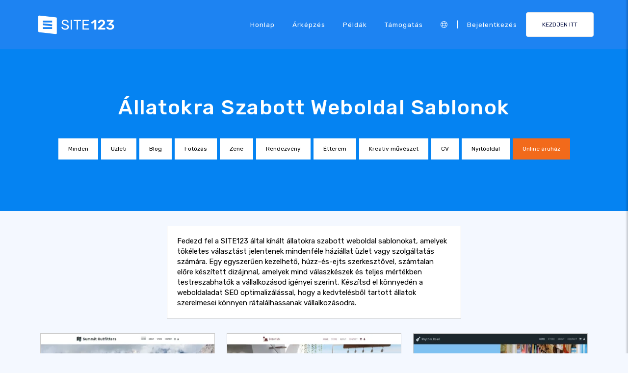

--- FILE ---
content_type: text/html;charset=UTF-8
request_url: https://hu.site123.com/templates/pets-website-templates
body_size: 19546
content:
<!DOCTYPE html><html lang="hu" ><head> <script>        //We must set up this variable here because different analytics tool (like Google Optimize) using it right after
        var utm_landingPage     = 'homepage';
    </script> <meta http-equiv="X-UA-Compatible" content="IE=edge,chrome=1" /> <meta charset="utf-8" /> <link rel="dns-prefetch preconnect" href="https://cdn-cms.f-static.com" crossorigin="anonymous"/> <link rel="dns-prefetch preconnect" href="https://images.cdn-files-a.com" crossorigin="anonymous"/> <link rel="dns-prefetch preconnect" href="https://static.s123-cdn-network-a.com" crossorigin="anonymous"/> <link rel="dns-prefetch preconnect" href="https://cdn-cms-s-8-4.f-static.net" crossorigin="anonymous"/> <link rel="dns-prefetch preconnect" href="https://fonts.googleapis.com" crossorigin="anonymous"/> <link rel="dns-prefetch preconnect" href="https://fonts.gstatic.com" crossorigin="anonymous"/> <link rel="dns-prefetch preconnect" href="https://googleads.g.doubleclick.net" crossorigin="anonymous"/> <link rel="dns-prefetch preconnect" href="https://www.google-analytics.com" crossorigin="anonymous"/> <link rel="dns-prefetch preconnect" href="https://www.googleadservices.com" crossorigin="anonymous"/> <link rel="dns-prefetch preconnect" href="https://www.googleoptimize.com" crossorigin="anonymous"/> <link rel="dns-prefetch preconnect" href="https://www.facebook.com" crossorigin="anonymous"/> <meta name="viewport" content="width=device-width, initial-scale=1.0, maximum-scale=1.0" /> <link rel="shortcut icon" href="https://cdn-cms-s-8-4.f-static.net/manager/websites/site123_website/files/logos/brand_files_2020/Icons/Png/Icon_blue.png?v=y84124423242" type="image/x-icon"> <link rel="icon" href="https://cdn-cms-s-8-4.f-static.net/manager/websites/site123_website/files/logos/brand_files_2020/Icons/Png/Icon_blue.png?v=y84124423242" type="image/x-icon"> <style>/* arabic */
@font-face {
  font-family: 'Rubik';
  font-style: normal;
  font-weight: 300;
  font-display: swap;
  src: url(https://fonts.gstatic.com/s/rubik/v31/iJWKBXyIfDnIV7nErXyw023e1Ik.woff2) format('woff2');
  unicode-range: U+0600-06FF, U+0750-077F, U+0870-088E, U+0890-0891, U+0897-08E1, U+08E3-08FF, U+200C-200E, U+2010-2011, U+204F, U+2E41, U+FB50-FDFF, U+FE70-FE74, U+FE76-FEFC, U+102E0-102FB, U+10E60-10E7E, U+10EC2-10EC4, U+10EFC-10EFF, U+1EE00-1EE03, U+1EE05-1EE1F, U+1EE21-1EE22, U+1EE24, U+1EE27, U+1EE29-1EE32, U+1EE34-1EE37, U+1EE39, U+1EE3B, U+1EE42, U+1EE47, U+1EE49, U+1EE4B, U+1EE4D-1EE4F, U+1EE51-1EE52, U+1EE54, U+1EE57, U+1EE59, U+1EE5B, U+1EE5D, U+1EE5F, U+1EE61-1EE62, U+1EE64, U+1EE67-1EE6A, U+1EE6C-1EE72, U+1EE74-1EE77, U+1EE79-1EE7C, U+1EE7E, U+1EE80-1EE89, U+1EE8B-1EE9B, U+1EEA1-1EEA3, U+1EEA5-1EEA9, U+1EEAB-1EEBB, U+1EEF0-1EEF1;
}
/* cyrillic-ext */
@font-face {
  font-family: 'Rubik';
  font-style: normal;
  font-weight: 300;
  font-display: swap;
  src: url(https://fonts.gstatic.com/s/rubik/v31/iJWKBXyIfDnIV7nMrXyw023e1Ik.woff2) format('woff2');
  unicode-range: U+0460-052F, U+1C80-1C8A, U+20B4, U+2DE0-2DFF, U+A640-A69F, U+FE2E-FE2F;
}
/* cyrillic */
@font-face {
  font-family: 'Rubik';
  font-style: normal;
  font-weight: 300;
  font-display: swap;
  src: url(https://fonts.gstatic.com/s/rubik/v31/iJWKBXyIfDnIV7nFrXyw023e1Ik.woff2) format('woff2');
  unicode-range: U+0301, U+0400-045F, U+0490-0491, U+04B0-04B1, U+2116;
}
/* hebrew */
@font-face {
  font-family: 'Rubik';
  font-style: normal;
  font-weight: 300;
  font-display: swap;
  src: url(https://fonts.gstatic.com/s/rubik/v31/iJWKBXyIfDnIV7nDrXyw023e1Ik.woff2) format('woff2');
  unicode-range: U+0307-0308, U+0590-05FF, U+200C-2010, U+20AA, U+25CC, U+FB1D-FB4F;
}
/* latin-ext */
@font-face {
  font-family: 'Rubik';
  font-style: normal;
  font-weight: 300;
  font-display: swap;
  src: url(https://fonts.gstatic.com/s/rubik/v31/iJWKBXyIfDnIV7nPrXyw023e1Ik.woff2) format('woff2');
  unicode-range: U+0100-02BA, U+02BD-02C5, U+02C7-02CC, U+02CE-02D7, U+02DD-02FF, U+0304, U+0308, U+0329, U+1D00-1DBF, U+1E00-1E9F, U+1EF2-1EFF, U+2020, U+20A0-20AB, U+20AD-20C0, U+2113, U+2C60-2C7F, U+A720-A7FF;
}
/* latin */
@font-face {
  font-family: 'Rubik';
  font-style: normal;
  font-weight: 300;
  font-display: swap;
  src: url(https://fonts.gstatic.com/s/rubik/v31/iJWKBXyIfDnIV7nBrXyw023e.woff2) format('woff2');
  unicode-range: U+0000-00FF, U+0131, U+0152-0153, U+02BB-02BC, U+02C6, U+02DA, U+02DC, U+0304, U+0308, U+0329, U+2000-206F, U+20AC, U+2122, U+2191, U+2193, U+2212, U+2215, U+FEFF, U+FFFD;
}
/* arabic */
@font-face {
  font-family: 'Rubik';
  font-style: normal;
  font-weight: 400;
  font-display: swap;
  src: url(https://fonts.gstatic.com/s/rubik/v31/iJWKBXyIfDnIV7nErXyw023e1Ik.woff2) format('woff2');
  unicode-range: U+0600-06FF, U+0750-077F, U+0870-088E, U+0890-0891, U+0897-08E1, U+08E3-08FF, U+200C-200E, U+2010-2011, U+204F, U+2E41, U+FB50-FDFF, U+FE70-FE74, U+FE76-FEFC, U+102E0-102FB, U+10E60-10E7E, U+10EC2-10EC4, U+10EFC-10EFF, U+1EE00-1EE03, U+1EE05-1EE1F, U+1EE21-1EE22, U+1EE24, U+1EE27, U+1EE29-1EE32, U+1EE34-1EE37, U+1EE39, U+1EE3B, U+1EE42, U+1EE47, U+1EE49, U+1EE4B, U+1EE4D-1EE4F, U+1EE51-1EE52, U+1EE54, U+1EE57, U+1EE59, U+1EE5B, U+1EE5D, U+1EE5F, U+1EE61-1EE62, U+1EE64, U+1EE67-1EE6A, U+1EE6C-1EE72, U+1EE74-1EE77, U+1EE79-1EE7C, U+1EE7E, U+1EE80-1EE89, U+1EE8B-1EE9B, U+1EEA1-1EEA3, U+1EEA5-1EEA9, U+1EEAB-1EEBB, U+1EEF0-1EEF1;
}
/* cyrillic-ext */
@font-face {
  font-family: 'Rubik';
  font-style: normal;
  font-weight: 400;
  font-display: swap;
  src: url(https://fonts.gstatic.com/s/rubik/v31/iJWKBXyIfDnIV7nMrXyw023e1Ik.woff2) format('woff2');
  unicode-range: U+0460-052F, U+1C80-1C8A, U+20B4, U+2DE0-2DFF, U+A640-A69F, U+FE2E-FE2F;
}
/* cyrillic */
@font-face {
  font-family: 'Rubik';
  font-style: normal;
  font-weight: 400;
  font-display: swap;
  src: url(https://fonts.gstatic.com/s/rubik/v31/iJWKBXyIfDnIV7nFrXyw023e1Ik.woff2) format('woff2');
  unicode-range: U+0301, U+0400-045F, U+0490-0491, U+04B0-04B1, U+2116;
}
/* hebrew */
@font-face {
  font-family: 'Rubik';
  font-style: normal;
  font-weight: 400;
  font-display: swap;
  src: url(https://fonts.gstatic.com/s/rubik/v31/iJWKBXyIfDnIV7nDrXyw023e1Ik.woff2) format('woff2');
  unicode-range: U+0307-0308, U+0590-05FF, U+200C-2010, U+20AA, U+25CC, U+FB1D-FB4F;
}
/* latin-ext */
@font-face {
  font-family: 'Rubik';
  font-style: normal;
  font-weight: 400;
  font-display: swap;
  src: url(https://fonts.gstatic.com/s/rubik/v31/iJWKBXyIfDnIV7nPrXyw023e1Ik.woff2) format('woff2');
  unicode-range: U+0100-02BA, U+02BD-02C5, U+02C7-02CC, U+02CE-02D7, U+02DD-02FF, U+0304, U+0308, U+0329, U+1D00-1DBF, U+1E00-1E9F, U+1EF2-1EFF, U+2020, U+20A0-20AB, U+20AD-20C0, U+2113, U+2C60-2C7F, U+A720-A7FF;
}
/* latin */
@font-face {
  font-family: 'Rubik';
  font-style: normal;
  font-weight: 400;
  font-display: swap;
  src: url(https://fonts.gstatic.com/s/rubik/v31/iJWKBXyIfDnIV7nBrXyw023e.woff2) format('woff2');
  unicode-range: U+0000-00FF, U+0131, U+0152-0153, U+02BB-02BC, U+02C6, U+02DA, U+02DC, U+0304, U+0308, U+0329, U+2000-206F, U+20AC, U+2122, U+2191, U+2193, U+2212, U+2215, U+FEFF, U+FFFD;
}
/* arabic */
@font-face {
  font-family: 'Rubik';
  font-style: normal;
  font-weight: 500;
  font-display: swap;
  src: url(https://fonts.gstatic.com/s/rubik/v31/iJWKBXyIfDnIV7nErXyw023e1Ik.woff2) format('woff2');
  unicode-range: U+0600-06FF, U+0750-077F, U+0870-088E, U+0890-0891, U+0897-08E1, U+08E3-08FF, U+200C-200E, U+2010-2011, U+204F, U+2E41, U+FB50-FDFF, U+FE70-FE74, U+FE76-FEFC, U+102E0-102FB, U+10E60-10E7E, U+10EC2-10EC4, U+10EFC-10EFF, U+1EE00-1EE03, U+1EE05-1EE1F, U+1EE21-1EE22, U+1EE24, U+1EE27, U+1EE29-1EE32, U+1EE34-1EE37, U+1EE39, U+1EE3B, U+1EE42, U+1EE47, U+1EE49, U+1EE4B, U+1EE4D-1EE4F, U+1EE51-1EE52, U+1EE54, U+1EE57, U+1EE59, U+1EE5B, U+1EE5D, U+1EE5F, U+1EE61-1EE62, U+1EE64, U+1EE67-1EE6A, U+1EE6C-1EE72, U+1EE74-1EE77, U+1EE79-1EE7C, U+1EE7E, U+1EE80-1EE89, U+1EE8B-1EE9B, U+1EEA1-1EEA3, U+1EEA5-1EEA9, U+1EEAB-1EEBB, U+1EEF0-1EEF1;
}
/* cyrillic-ext */
@font-face {
  font-family: 'Rubik';
  font-style: normal;
  font-weight: 500;
  font-display: swap;
  src: url(https://fonts.gstatic.com/s/rubik/v31/iJWKBXyIfDnIV7nMrXyw023e1Ik.woff2) format('woff2');
  unicode-range: U+0460-052F, U+1C80-1C8A, U+20B4, U+2DE0-2DFF, U+A640-A69F, U+FE2E-FE2F;
}
/* cyrillic */
@font-face {
  font-family: 'Rubik';
  font-style: normal;
  font-weight: 500;
  font-display: swap;
  src: url(https://fonts.gstatic.com/s/rubik/v31/iJWKBXyIfDnIV7nFrXyw023e1Ik.woff2) format('woff2');
  unicode-range: U+0301, U+0400-045F, U+0490-0491, U+04B0-04B1, U+2116;
}
/* hebrew */
@font-face {
  font-family: 'Rubik';
  font-style: normal;
  font-weight: 500;
  font-display: swap;
  src: url(https://fonts.gstatic.com/s/rubik/v31/iJWKBXyIfDnIV7nDrXyw023e1Ik.woff2) format('woff2');
  unicode-range: U+0307-0308, U+0590-05FF, U+200C-2010, U+20AA, U+25CC, U+FB1D-FB4F;
}
/* latin-ext */
@font-face {
  font-family: 'Rubik';
  font-style: normal;
  font-weight: 500;
  font-display: swap;
  src: url(https://fonts.gstatic.com/s/rubik/v31/iJWKBXyIfDnIV7nPrXyw023e1Ik.woff2) format('woff2');
  unicode-range: U+0100-02BA, U+02BD-02C5, U+02C7-02CC, U+02CE-02D7, U+02DD-02FF, U+0304, U+0308, U+0329, U+1D00-1DBF, U+1E00-1E9F, U+1EF2-1EFF, U+2020, U+20A0-20AB, U+20AD-20C0, U+2113, U+2C60-2C7F, U+A720-A7FF;
}
/* latin */
@font-face {
  font-family: 'Rubik';
  font-style: normal;
  font-weight: 500;
  font-display: swap;
  src: url(https://fonts.gstatic.com/s/rubik/v31/iJWKBXyIfDnIV7nBrXyw023e.woff2) format('woff2');
  unicode-range: U+0000-00FF, U+0131, U+0152-0153, U+02BB-02BC, U+02C6, U+02DA, U+02DC, U+0304, U+0308, U+0329, U+2000-206F, U+20AC, U+2122, U+2191, U+2193, U+2212, U+2215, U+FEFF, U+FFFD;
}
/* arabic */
@font-face {
  font-family: 'Rubik';
  font-style: normal;
  font-weight: 700;
  font-display: swap;
  src: url(https://fonts.gstatic.com/s/rubik/v31/iJWKBXyIfDnIV7nErXyw023e1Ik.woff2) format('woff2');
  unicode-range: U+0600-06FF, U+0750-077F, U+0870-088E, U+0890-0891, U+0897-08E1, U+08E3-08FF, U+200C-200E, U+2010-2011, U+204F, U+2E41, U+FB50-FDFF, U+FE70-FE74, U+FE76-FEFC, U+102E0-102FB, U+10E60-10E7E, U+10EC2-10EC4, U+10EFC-10EFF, U+1EE00-1EE03, U+1EE05-1EE1F, U+1EE21-1EE22, U+1EE24, U+1EE27, U+1EE29-1EE32, U+1EE34-1EE37, U+1EE39, U+1EE3B, U+1EE42, U+1EE47, U+1EE49, U+1EE4B, U+1EE4D-1EE4F, U+1EE51-1EE52, U+1EE54, U+1EE57, U+1EE59, U+1EE5B, U+1EE5D, U+1EE5F, U+1EE61-1EE62, U+1EE64, U+1EE67-1EE6A, U+1EE6C-1EE72, U+1EE74-1EE77, U+1EE79-1EE7C, U+1EE7E, U+1EE80-1EE89, U+1EE8B-1EE9B, U+1EEA1-1EEA3, U+1EEA5-1EEA9, U+1EEAB-1EEBB, U+1EEF0-1EEF1;
}
/* cyrillic-ext */
@font-face {
  font-family: 'Rubik';
  font-style: normal;
  font-weight: 700;
  font-display: swap;
  src: url(https://fonts.gstatic.com/s/rubik/v31/iJWKBXyIfDnIV7nMrXyw023e1Ik.woff2) format('woff2');
  unicode-range: U+0460-052F, U+1C80-1C8A, U+20B4, U+2DE0-2DFF, U+A640-A69F, U+FE2E-FE2F;
}
/* cyrillic */
@font-face {
  font-family: 'Rubik';
  font-style: normal;
  font-weight: 700;
  font-display: swap;
  src: url(https://fonts.gstatic.com/s/rubik/v31/iJWKBXyIfDnIV7nFrXyw023e1Ik.woff2) format('woff2');
  unicode-range: U+0301, U+0400-045F, U+0490-0491, U+04B0-04B1, U+2116;
}
/* hebrew */
@font-face {
  font-family: 'Rubik';
  font-style: normal;
  font-weight: 700;
  font-display: swap;
  src: url(https://fonts.gstatic.com/s/rubik/v31/iJWKBXyIfDnIV7nDrXyw023e1Ik.woff2) format('woff2');
  unicode-range: U+0307-0308, U+0590-05FF, U+200C-2010, U+20AA, U+25CC, U+FB1D-FB4F;
}
/* latin-ext */
@font-face {
  font-family: 'Rubik';
  font-style: normal;
  font-weight: 700;
  font-display: swap;
  src: url(https://fonts.gstatic.com/s/rubik/v31/iJWKBXyIfDnIV7nPrXyw023e1Ik.woff2) format('woff2');
  unicode-range: U+0100-02BA, U+02BD-02C5, U+02C7-02CC, U+02CE-02D7, U+02DD-02FF, U+0304, U+0308, U+0329, U+1D00-1DBF, U+1E00-1E9F, U+1EF2-1EFF, U+2020, U+20A0-20AB, U+20AD-20C0, U+2113, U+2C60-2C7F, U+A720-A7FF;
}
/* latin */
@font-face {
  font-family: 'Rubik';
  font-style: normal;
  font-weight: 700;
  font-display: swap;
  src: url(https://fonts.gstatic.com/s/rubik/v31/iJWKBXyIfDnIV7nBrXyw023e.woff2) format('woff2');
  unicode-range: U+0000-00FF, U+0131, U+0152-0153, U+02BB-02BC, U+02C6, U+02DA, U+02DC, U+0304, U+0308, U+0329, U+2000-206F, U+20AC, U+2122, U+2191, U+2193, U+2212, U+2215, U+FEFF, U+FFFD;
}</style> <!-- styles --> <link rel="stylesheet" href="https://cdn-cms-s-8-4.f-static.net/versions/2/system_mini/css/minimizeSITE123website.css?v=y84124423242" type="text/css" crossorigin="anonymous"> <link rel="stylesheet" href="https://cdn-cms-s-8-4.f-static.net/versions/2/system_mini/css/minimizeSITE123website_inside_page.css?v=y84124423242" type="text/css" crossorigin="anonymous"> <title>Állatok Weboldal Sablonok - Professzionális Témák a SITE123-on</title><meta name="description" content="Indíts el online állatkereskedésed vagy állatgondozó szolgáltatásod a SITE123 segítségével, használva a különféle állatok weboldal sablonjait. Könnyű szerkesztés és optimalizálás!" /><meta name="keywords" content="" /><link rel="canonical" href="https://hu.site123.com/templates/pets-website-templates" /><meta http-equiv="content-language" content="hu" /><!-- Facebook Meta Info --><meta property="fb:pages" content="430267760516602" /><meta name="fb:app_id" content="1416531498604756" /><meta property="og:url" content="https://hu.site123.com/templates/pets-website-templates"><meta property="og:image" content=""><meta property="og:description" content="Indíts el online állatkereskedésed vagy állatgondozó szolgáltatásod a SITE123 segítségével, használva a különféle állatok weboldal sablonjait. Könnyű szerkesztés és optimalizálás!"><meta property="og:title" content="Állatok Weboldal Sablonok - Professzionális Témák a SITE123-on"><meta property="og:site_name" content="SITE123"><meta name="og:type" content="website" /><!-- Twitter Meta Info --><meta name="twitter:site" content="@site123"><meta name="twitter:card" content="summary_large_image"><meta name="twitter:url" content="https://hu.site123.com/templates/pets-website-templates"><meta name="twitter:title" content="Állatok Weboldal Sablonok - Professzionális Témák a SITE123-on"><meta name="twitter:description" content="Indíts el online állatkereskedésed vagy állatgondozó szolgáltatásod a SITE123 segítségével, használva a különféle állatok weboldal sablonjait. Könnyű szerkesztés és optimalizálás!"><meta name="twitter:image:src" content=""><!-- Google+ Meta Info --><meta itemprop="name" content="Állatok Weboldal Sablonok - Professzionális Témák a SITE123-on"><meta itemprop="description" content="Indíts el online állatkereskedésed vagy állatgondozó szolgáltatásod a SITE123 segítségével, használva a különféle állatok weboldal sablonjait. Könnyű szerkesztés és optimalizálás!"><meta itemprop="image" content=""><meta name="yandex-verification" content="4e2e3b87cecc4952"><meta name="msvalidate.01" content="1404E3D356E3AFB60FD0EF2AE2283550"> <link rel="alternate" hreflang="en" href="https://www.site123.com/templates/pets-website-templates"/><link rel="alternate" hreflang="x-default" href="https://www.site123.com/templates/pets-website-templates"/><link rel="alternate" hreflang="fr" href="https://fr.site123.com/templates/pets-website-templates"/><link rel="alternate" hreflang="es" href="https://es.site123.com/templates/pets-website-templates"/><link rel="alternate" hreflang="pt" href="https://pt.site123.com/templates/pets-website-templates"/><link rel="alternate" hreflang="de" href="https://de.site123.com/templates/pets-website-templates"/><link rel="alternate" hreflang="it" href="https://it.site123.com/templates/pets-website-templates"/><link rel="alternate" hreflang="nl" href="https://nl.site123.com/templates/pets-website-templates"/><link rel="alternate" hreflang="ru" href="https://ru.site123.com/templates/pets-website-templates"/><link rel="alternate" hreflang="ja" href="https://ja.site123.com/templates/pets-website-templates"/><link rel="alternate" hreflang="ko" href="https://ko.site123.com/templates/pets-website-templates"/><link rel="alternate" hreflang="pl" href="https://pl.site123.com/templates/pets-website-templates"/><link rel="alternate" hreflang="tr" href="https://tr.site123.com/templates/pets-website-templates"/><link rel="alternate" hreflang="ar" href="https://ar.site123.com/templates/pets-website-templates"/><link rel="alternate" hreflang="he" href="https://he.site123.com/templates/pets-website-templates"/><link rel="alternate" hreflang="hu" href="https://hu.site123.com/templates/pets-website-templates"/><link rel="alternate" hreflang="sv" href="https://se.site123.com/templates/pets-website-templates"/><link rel="alternate" hreflang="no" href="https://no.site123.com/templates/pets-website-templates"/><link rel="alternate" hreflang="ro" href="https://ro.site123.com/templates/pets-website-templates"/><link rel="alternate" hreflang="el" href="https://gr.site123.com/templates/pets-website-templates"/><link rel="alternate" hreflang="zh-cn" href="https://zh-cn.site123.com/templates/pets-website-templates"/><link rel="alternate" hreflang="zh-tw" href="https://zh-tw.site123.com/templates/pets-website-templates"/><link rel="alternate" hreflang="hi" href="https://hi.site123.com/templates/pets-website-templates"/><link rel="alternate" hreflang="cs" href="https://cs.site123.com/templates/pets-website-templates"/><link rel="alternate" hreflang="da" href="https://da.site123.com/templates/pets-website-templates"/><link rel="alternate" hreflang="hr" href="https://hr.site123.com/templates/pets-website-templates"/><link rel="alternate" hreflang="uk" href="https://ua.site123.com/templates/pets-website-templates"/><link rel="alternate" hreflang="af" href="https://af.site123.com/templates/pets-website-templates"/><link rel="alternate" hreflang="sq" href="https://sq.site123.com/templates/pets-website-templates"/><link rel="alternate" hreflang="hy" href="https://hy.site123.com/templates/pets-website-templates"/><link rel="alternate" hreflang="az" href="https://az.site123.com/templates/pets-website-templates"/><link rel="alternate" hreflang="be" href="https://be.site123.com/templates/pets-website-templates"/><link rel="alternate" hreflang="bs" href="https://bs.site123.com/templates/pets-website-templates"/><link rel="alternate" hreflang="bg" href="https://bg.site123.com/templates/pets-website-templates"/><link rel="alternate" hreflang="ca" href="https://ca.site123.com/templates/pets-website-templates"/><link rel="alternate" hreflang="et" href="https://et.site123.com/templates/pets-website-templates"/><link rel="alternate" hreflang="fi" href="https://fi.site123.com/templates/pets-website-templates"/><link rel="alternate" hreflang="gl" href="https://gl.site123.com/templates/pets-website-templates"/><link rel="alternate" hreflang="ka" href="https://ka.site123.com/templates/pets-website-templates"/><link rel="alternate" hreflang="is" href="https://is.site123.com/templates/pets-website-templates"/><link rel="alternate" hreflang="ga" href="https://ga.site123.com/templates/pets-website-templates"/><link rel="alternate" hreflang="kk" href="https://kk.site123.com/templates/pets-website-templates"/><link rel="alternate" hreflang="lo" href="https://lo.site123.com/templates/pets-website-templates"/><link rel="alternate" hreflang="lv" href="https://lv.site123.com/templates/pets-website-templates"/><link rel="alternate" hreflang="lt" href="https://lt.site123.com/templates/pets-website-templates"/><link rel="alternate" hreflang="lb" href="https://lb.site123.com/templates/pets-website-templates"/><link rel="alternate" hreflang="mk" href="https://mk.site123.com/templates/pets-website-templates"/><link rel="alternate" hreflang="ms" href="https://ms.site123.com/templates/pets-website-templates"/><link rel="alternate" hreflang="mt" href="https://mt.site123.com/templates/pets-website-templates"/><link rel="alternate" hreflang="mn" href="https://mn.site123.com/templates/pets-website-templates"/><link rel="alternate" hreflang="sk" href="https://sk.site123.com/templates/pets-website-templates"/><link rel="alternate" hreflang="sl" href="https://sl.site123.com/templates/pets-website-templates"/><link rel="alternate" hreflang="th" href="https://th.site123.com/templates/pets-website-templates"/><link rel="alternate" hreflang="tk" href="https://tk.site123.com/templates/pets-website-templates"/><link rel="alternate" hreflang="cy" href="https://cy.site123.com/templates/pets-website-templates"/><link rel="alternate" hreflang="bn" href="https://bn.site123.com/templates/pets-website-templates"/><link rel="alternate" hreflang="ur" href="https://ur.site123.com/templates/pets-website-templates"/><link rel="alternate" hreflang="id" href="https://id.site123.com/templates/pets-website-templates"/><link rel="alternate" hreflang="sw" href="https://sw.site123.com/templates/pets-website-templates"/><link rel="alternate" hreflang="mr" href="https://mr.site123.com/templates/pets-website-templates"/><link rel="alternate" hreflang="te" href="https://te.site123.com/templates/pets-website-templates"/><link rel="alternate" hreflang="ta" href="https://ta.site123.com/templates/pets-website-templates"/><link rel="alternate" hreflang="vi" href="https://vi.site123.com/templates/pets-website-templates"/><link rel="alternate" hreflang="tl" href="https://tl.site123.com/templates/pets-website-templates"/><link rel="alternate" hreflang="gu" href="https://gu.site123.com/templates/pets-website-templates"/><link rel="alternate" hreflang="ps" href="https://ps.site123.com/templates/pets-website-templates"/><link rel="alternate" hreflang="uz" href="https://uz.site123.com/templates/pets-website-templates"/><link rel="alternate" hreflang="om" href="https://om.site123.com/templates/pets-website-templates"/><link rel="alternate" hreflang="zu" href="https://zu.site123.com/templates/pets-website-templates"/> </head><body class="language_hu insidePage landingPage " data-user-language="hu"> <div class="menuHeader "> <div class="container"> <div class="row"> <div class="col-xs-12 col-sm-2"> <a href="/"><img src="https://static.s123-cdn-network-a.com/admin/InterfaceStatisFiles/allOther/all/site123/logos/Logo/Horizontal/SVG/Horizontal_Blue.svg?v=y84124423242" class="site123_logo logoBlue" alt="SITE123 logo"><img src="https://static.s123-cdn-network-a.com/admin/InterfaceStatisFiles/allOther/all/site123/logos/Logo/Horizontal/SVG/Horizontal_white.svg?v=y84124423242" class="site123_logo logoWhite" alt="SITE123 logo"></a> </div> <div class="col-xs-12 col-sm-10 hidden-xs hidden-sm"> <nav class=""> <ul class="site123_nav"> <li class="active"><a class="menuItem" href="/">Honlap</a></li> <!--<li><a class="menuItem" href="/domain-search">Domainek</a></li>--> <li><a class="menuItem" href="/%C3%A1rk%C3%A9pz%C3%A9s">Árképzés</a></li><li><a class="menuItem" href="/weblap-p%C3%A9ld%C3%A1k">Példák</a></li> <li><a class="menuItem" href="/support">Támogatás</a></li> <li><a class="languageModalElement menuItem"><i class="fa-light fa-globe"></i></a></li> <li>|</li> <li class="loginMenu"><a class="menuItem" href="https://app.site123.com/manager/login/login.php?l=hu"><i class="fal fa-sign-in visible-xs-block"></i><span class="hidden-xs">Bejelentkezés</span></a></li> <li><a class="btn btn-blue btn-small" href="https://app.site123.com/manager/login/sign_up.php?l=hu"><i class="fal fa-plus visible-xs-block"></i><span class="hidden-xs">KEZDJEN ITT</span></a></li> </ul> </nav> </div> <div class="col-xs-12 col-sm-9 visible-xs-block visible-sm-block"> <div class="mobileMenu"> <svg aria-hidden="true" focusable="false" data-prefix="fal" data-icon="bars" class="svg-inline--fa fa-bars" style="width:26px;height:26px;" role="img" xmlns="http://www.w3.org/2000/svg" viewBox="0 0 448 512"><path fill="currentColor" d="M442 114H6a6 6 0 0 1-6-6V84a6 6 0 0 1 6-6h436a6 6 0 0 1 6 6v24a6 6 0 0 1-6 6zm0 160H6a6 6 0 0 1-6-6v-24a6 6 0 0 1 6-6h436a6 6 0 0 1 6 6v24a6 6 0 0 1-6 6zm0 160H6a6 6 0 0 1-6-6v-24a6 6 0 0 1 6-6h436a6 6 0 0 1 6 6v24a6 6 0 0 1-6 6z"></path></svg> </div> </div> </div> </div> </div> <div class="mobileMenuFromSide"> <div class="mobileMenuHeader"> <img src="https://static.s123-cdn-network-a.com/admin/InterfaceStatisFiles/allOther/all/site123/logos/Logo/Horizontal/SVG/Horizontal_Blue.svg?v=y84124423242" class="site123_logo logoBlue" alt="logo"> <div class="mobileMenuClose"><svg aria-hidden="true" focusable="false" data-prefix="fal" data-icon="times" class="svg-inline--fa fa-times" role="img" xmlns="http://www.w3.org/2000/svg" viewBox="0 0 320 512"><path fill="currentColor" d="M193.94 256L296.5 153.44l21.15-21.15c3.12-3.12 3.12-8.19 0-11.31l-22.63-22.63c-3.12-3.12-8.19-3.12-11.31 0L160 222.06 36.29 98.34c-3.12-3.12-8.19-3.12-11.31 0L2.34 120.97c-3.12 3.12-3.12 8.19 0 11.31L126.06 256 2.34 379.71c-3.12 3.12-3.12 8.19 0 11.31l22.63 22.63c3.12 3.12 8.19 3.12 11.31 0L160 289.94 262.56 392.5l21.15 21.15c3.12 3.12 8.19 3.12 11.31 0l22.63-22.63c3.12-3.12 3.12-8.19 0-11.31L193.94 256z"></path></svg></div> </div> <nav class=""> <ul class="site123_nav"> <li class="active"><a href="/">Honlap</a></li> <li><a href="/%C3%A1rk%C3%A9pz%C3%A9s">Árképzés</a></li> <li><a href="/support">Támogatás</a></li> <li><a class="languageModalElement" data-show-lan-text="true"><i class="fa-light fa-globe"></i></a></li> </ul> </nav> <div class="mobile-menu-main-btns"> <a class="btn btn-mini btn-transparent" href="https://app.site123.com/manager/login/login.php?l=hu"><span>Bejelentkezés</span></a> <a class="btn btn-mini btn-orange" href="https://app.site123.com/manager/login/sign_up.php?l=hu"><span>KEZDJEN ITT</span></a> </div> </div> <div class="container-fluid landing_bigTempImage clean"> <div class="landing_rowMainImage"> <div style="display: inline;max-width: 100%;"> <div class="tempText"> <h1>Állatokra Szabott Weboldal Sablonok</h1> </div> <ul class="list-group s123-categories-navbar horizontal"> <li class="list-group-item " data-cat="all"><a href="/weblap-sablonok">Minden</a></li> <li class="list-group-item " data-cat="1"><a href="/templates/business-website-templates">Üzleti</a></li> <li class="list-group-item " data-cat="2"><a href="/templates/blog-website-templates">Blog</a></li> <li class="list-group-item " data-cat="3"><a href="/templates/photography-website-templates">Fotózás</a></li> <li class="list-group-item " data-cat="4"><a href="/templates/music-website-templates">Zene</a></li> <li class="list-group-item " data-cat="5"><a href="/templates/event-website-templates">Rendezvény</a></li> <li class="list-group-item " data-cat="6"><a href="/templates/restaurant-website-templates">Étterem</a></li> <li class="list-group-item " data-cat="8"><a href="/templates/creative-arts-website-templates">Kreatív művészet</a></li> <li class="list-group-item " data-cat="7"><a href="/templates/cv-website-templates">CV</a></li> <li class="list-group-item " data-cat="9"><a href="/templates/landing-page-website-templates">Nyitóoldal</a></li> <li class="list-group-item active" data-cat="10"><a href="/templates/online-store-website-templates">Online áruház</a></li> </ul> </div> </div></div><div class="container templatesPage" style="margin-top: 30px;"> <div style="display: flex;flex-direction: row;flex-wrap: wrap;background-color: #fff;padding: 20px;border: 1px solid #ccc;width: 600px;max-width:100%;margin: auto;"> <span>Fedezd fel a SITE123 által kínált állatokra szabott weboldal sablonokat, amelyek tökéletes választást jelentenek mindenféle háziállat üzlet vagy szolgáltatás számára. Egy egyszerűen kezelhető, húzz-és-ejts szerkesztővel, számtalan előre készített dizájnnal, amelyek mind válaszkészek és teljes mértékben testreszabhatók a vállalkozásod igényei szerint. Készítsd el könnyedén a weboldaladat SEO optimalizálással, hogy a kedvtelésből tartott állatok szerelmesei könnyen rátalálhassanak vállalkozásodra.</span> </div></div><div class="container templatesPage" style="margin-top: 30px;"> <div style="display: flex;flex-direction: row;flex-wrap: wrap;"> <div class="col-xs-12 col-sm-6 col-md-4 allCats" style="order:9999;float: none !important;"> <div class="theme"> <a href="https://app.site123.com/manager/login/sign_up.php?l=hu&theme=7762814"> <div class="lazy previewImage" data-src-image="https://images.cdn-files-a.com/uploads/7762814/400_6440fe2aa2ee0.png"> <img data-src-image="https://images.cdn-files-a.com/uploads/7762814/400_6440fe2cabecd.png" class="lazy img-rounded themeMobilePreview" title="Summit Outfitters" /> </div> </a> <div class="themeBuild"> <a class="btn btn-link btn-mini" target="_blank" href="/templates/preview/7762814">Nézet</a>                        &nbsp;&nbsp;
                        <a href="https://app.site123.com/manager/login/sign_up.php?l=hu&theme=7762814" class="btn btn-primary btn-mini">Válassz</a> </div> </div> </div> <div class="col-xs-12 col-sm-6 col-md-4 allCats" style="order:9999;float: none !important;"> <div class="theme"> <a href="https://app.site123.com/manager/login/sign_up.php?l=hu&theme=7762813"> <div class="lazy previewImage" data-src-image="https://images.cdn-files-a.com/uploads/7762813/400_643fb479b53e2.png"> <img data-src-image="https://images.cdn-files-a.com/uploads/7762813/400_643fb47c39d6d.png" class="lazy img-rounded themeMobilePreview" title="DecoHub" /> </div> </a> <div class="themeBuild"> <a class="btn btn-link btn-mini" target="_blank" href="/templates/preview/7762813">Nézet</a>                        &nbsp;&nbsp;
                        <a href="https://app.site123.com/manager/login/sign_up.php?l=hu&theme=7762813" class="btn btn-primary btn-mini">Válassz</a> </div> </div> </div> <div class="col-xs-12 col-sm-6 col-md-4 allCats" style="order:9999;float: none !important;"> <div class="theme"> <a href="https://app.site123.com/manager/login/sign_up.php?l=hu&theme=7762812"> <div class="lazy previewImage" data-src-image="https://images.cdn-files-a.com/uploads/7762812/400_643fb4481fed0.png"> <img data-src-image="https://images.cdn-files-a.com/uploads/7762812/400_643fb44a1c83c.png" class="lazy img-rounded themeMobilePreview" title="Rhythm Road" /> </div> </a> <div class="themeBuild"> <a class="btn btn-link btn-mini" target="_blank" href="/templates/preview/7762812">Nézet</a>                        &nbsp;&nbsp;
                        <a href="https://app.site123.com/manager/login/sign_up.php?l=hu&theme=7762812" class="btn btn-primary btn-mini">Válassz</a> </div> </div> </div> <div class="col-xs-12 col-sm-6 col-md-4 allCats" style="order:9999;float: none !important;"> <div class="theme"> <a href="https://app.site123.com/manager/login/sign_up.php?l=hu&theme=7762811"> <div class="lazy previewImage" data-src-image="https://images.cdn-files-a.com/uploads/7762811/400_643fb4136c7ea.png"> <img data-src-image="https://images.cdn-files-a.com/uploads/7762811/400_643fb41552b92.png" class="lazy img-rounded themeMobilePreview" title="Sprint Sports Co." /> </div> </a> <div class="themeBuild"> <a class="btn btn-link btn-mini" target="_blank" href="/templates/preview/7762811">Nézet</a>                        &nbsp;&nbsp;
                        <a href="https://app.site123.com/manager/login/sign_up.php?l=hu&theme=7762811" class="btn btn-primary btn-mini">Válassz</a> </div> </div> </div> <div class="col-xs-12 col-sm-6 col-md-4 allCats" style="order:9999;float: none !important;"> <div class="theme"> <a href="https://app.site123.com/manager/login/sign_up.php?l=hu&theme=7762810"> <div class="lazy previewImage" data-src-image="https://images.cdn-files-a.com/uploads/7762810/400_6440fdf2b0368.png"> <img data-src-image="https://images.cdn-files-a.com/uploads/7762810/400_6440fdf4b68aa.png" class="lazy img-rounded themeMobilePreview" title="Paws and Claws" /> </div> </a> <div class="themeBuild"> <a class="btn btn-link btn-mini" target="_blank" href="/templates/preview/7762810">Nézet</a>                        &nbsp;&nbsp;
                        <a href="https://app.site123.com/manager/login/sign_up.php?l=hu&theme=7762810" class="btn btn-primary btn-mini">Válassz</a> </div> </div> </div> <div class="col-xs-12 col-sm-6 col-md-4 allCats" style="order:9999;float: none !important;"> <div class="theme"> <a href="https://app.site123.com/manager/login/sign_up.php?l=hu&theme=7762808"> <div class="lazy previewImage" data-src-image="https://images.cdn-files-a.com/uploads/7762808/400_643fb4ae4d0d8.png"> <img data-src-image="https://images.cdn-files-a.com/uploads/7762808/400_643fb4b03abc3.png" class="lazy img-rounded themeMobilePreview" title="Style Avenue" /> </div> </a> <div class="themeBuild"> <a class="btn btn-link btn-mini" target="_blank" href="/templates/preview/7762808">Nézet</a>                        &nbsp;&nbsp;
                        <a href="https://app.site123.com/manager/login/sign_up.php?l=hu&theme=7762808" class="btn btn-primary btn-mini">Válassz</a> </div> </div> </div> </div></div><section class="container-fluid"> <div class="container"> <div class="sectionHeader text-center"> <h3>Gyakran Ismételt Kérdések</h3> <div class="small_hr"></div> </div> <div class="row faqAccordion"> <div class="col-xs-12 col-sm-8 col-sm-offset-2"> <div class="accordion"> <div class="accordion-section"> <a class="accordion-section-title" href="#accordion-1987">Mi a honlap sablon?</a> <div id="accordion-1987" class="accordion-section-content"> <p>A honlap sablon egy előre elk&eacute;sz&iacute;tett elrendez&eacute;s amit b&aacute;rki haszn&aacute;lhat a weboldal megtervez&eacute;s&eacute;hez.</p> </div> </div> <div class="accordion-section"> <a class="accordion-section-title" href="#accordion-1988">Mik a sablonok használatának előnyei?</a> <div id="accordion-1988" class="accordion-section-content"> <p>A sablonok remek lehetős&eacute;get biztos&iacute;tanak arra, hogy egy v&aacute;zat ny&uacute;jtson amire &eacute;p&iacute;tkezhet. &Iacute;gy sokkal gyorsabb &eacute;s egyszerűbb mintha mindent mag&aacute;nak kellene csin&aacute;lnia.</p> </div> </div> <div class="accordion-section"> <a class="accordion-section-title" href="#accordion-1989">Változtathatom a sablonját később?</a> <div id="accordion-1989" class="accordion-section-content"> <p>Igen! Szerkesztheti a sablonj&aacute;t b&aacute;rmikor, &eacute;s v&aacute;ltoztathat a designon egy teljesen elt&eacute;rőre. Ezt  publik&aacute;l&aacute;s előtt, k&ouml;zben &eacute;s ut&aacute;na is v&aacute;ltoztathatja.</p> </div> </div> <div class="accordion-section"> <a class="accordion-section-title" href="#accordion-1990">Nem találtam meg a megfelelő sablon - Mit kell tennem?</a> <div id="accordion-1990" class="accordion-section-content"> <p>Ha nem tal&aacute;lja az &Ouml;nnek megfelelő sablon, k&eacute;rj&uuml;k kattintson a &#039;Seg&iacute;ts&eacute;ge van sz&uuml;ks&eacute;ge?&#039; gombra a szerkesztőben. Ez a 24/7 el&eacute;rhető online chatet nyitja meg. Munkat&aacute;rsaink k&eacute;szs&eacute;ggel &aacute;llnak rendelkez&eacute;s&eacute;re hogy seg&iacute;thessenk &Ouml;nnek megtal&aacute;lni az &ouml;nnek t&ouml;k&eacute;letes domaint. Sz&uuml;ks&eacute;g eset&eacute;n besz&eacute;lnek a fejlesztő csapattal &eacute;s mi azon lesz&uuml;nk, hogy p&oacute;toljon a hi&aacute;nyz&oacute; sablon ami t&ouml;k&eacute;letes lehet az &Ouml;n sz&aacute;m&aacute;ra!</p> </div> </div> <div class="accordion-section"> <a class="accordion-section-title" href="#accordion-1991">Változtathatom a sablonom designját?</a> <div id="accordion-1991" class="accordion-section-content"> <p>Igen. Minden sablon design teljesen megv&aacute;ltoztathat&oacute;. A szolg&aacute;ltat&aacute;sok v&aacute;ltoztat&aacute;sa sz&uuml;ks&eacute;ges is, hogy a webolda&aacute;t testre szabhassa &eacute;s egy gy&ouml;ny&ouml;rű egyedi weboldalt kapjon! Ak&aacute;r appra szabott weboldalakat is k&eacute;sz&iacute;thet.</p> </div> </div> <div class="accordion-section"> <a class="accordion-section-title" href="#accordion-1992">Letölthetem a sablont?</a> <div id="accordion-1992" class="accordion-section-content"> <p>Nem. Minden SITE123 sablon szabadalmazott design amit mi biztos&iacute;tunk a v&aacute;s&aacute;rl&oacute;inknak. Ez vonatkozik a SITE123-al k&eacute;sz&iacute;tett weboldalakra is.</p> </div> </div> <div class="accordion-section"> <a class="accordion-section-title" href="#accordion-1993">Vannak online áruházi sablonjaik?</a> <div id="accordion-1993" class="accordion-section-content"> <p>Igen, vannak! Ha szeretn&eacute; megtekinteni az el&eacute;rhető online &aacute;ruh&aacute;zi sablonjainkat, menjen a SITE123 weboldalra &eacute;s katitntson a &#039;ITT KEZDJEN&#039; gombra. K&ouml;vesse a r&ouml;vid utas&iacute;t&aacute;sokat &eacute;s alak&iacute;tsa ki az ekereskedelmi oldal&aacute;t ig&eacute;nyei szerint. Tov&aacute;bb&aacute;, v&aacute;laszthat egy&eacute;b ekereskedelmi sablonok k&ouml;z&uuml;l. Ott kiv&aacute;laszthatja az &Ouml;nnek megfelelőt &eacute;s haszn&aacute;lhatja az online v&aacute;lllakoz&aacute;sa kialak&iacute;t&aacute;s&aacute;hoz.</p> </div> </div> <div class="accordion-section"> <a class="accordion-section-title" href="#accordion-1994">Reszponzívak a sablonok?</a> <div id="accordion-1994" class="accordion-section-content"> <p>Igen, minden SITE123 sablon ingyenes &eacute;s reszponz&iacute;v, ugyanolyan sz&eacute;pen fog mutatni minden kijelző m&eacute;reten. K&ouml;nnyed&eacute;n tervezhet weboldalakat &eacute;s nem kell a reszponz&iacute;vit&aacute;s miatt agg&oacute;dnia.</p> </div> </div> <div class="accordion-section"> <a class="accordion-section-title" href="#accordion-1995">Fizetnem kell egy sablon használatáért?</a> <div id="accordion-1995" class="accordion-section-content"> <p>Nem, mind ingyenes! Minden sablonunk teljesen ingyenes. Ha b&aacute;rmikor fejleszteni szeretne b&aacute;rmelyik el&eacute;rhető pr&eacute;mium csomagunkra amivel t&ouml;bb funkci&oacute;t, szolg&aacute;ltat&aacute;st &eacute;rhez el tekintse meg &aacute;rlist&aacute;nkat &eacute;s v&aacute;lassza ki az &Ouml;nnek megfelelő csomagot. Ez term&eacute;szetesen opcion&aacute;lis &eacute;s &uacute;gy v&eacute;lj&uuml;k hogy elősz&ouml;r ingyenesen k&eacute;sz&iacute;tse el a weboldal&aacute;t mielőtt fejleszt&eacute;sre adn&aacute; a fej&eacute;t.</p> </div> </div> <div class="accordion-section"> <a class="accordion-section-title" href="#accordion-1996">Elérhetőek a sablonjaik más nyelveken?</a> <div id="accordion-1996" class="accordion-section-content"> <p>Igen! A h&aacute;zi ford&iacute;t&oacute; eszk&ouml;z&uuml;nkkel szabadon leford&iacute;thatja a sablonjait b&aacute;rmelyik el&eacute;rhető nyelvre. Ezek a ford&iacute;t&aacute;sok ellenőrz&ouml;ttek professzion&aacute;lis tolm&aacute;csok &aacute;ltal. Pr&oacute;b&aacute;lja ki őket m&eacute;g ma!</p> </div> </div> <div class="accordion-section"> <a class="accordion-section-title" href="#accordion-1997">Nem tudok programozni vagy designolni - Tudom majd a sablonokat használni?</a> <div id="accordion-1997" class="accordion-section-content"> <p>Igen! SITE123 szerkesztője olyan felhaszn&aacute;l&oacute;kra lett tervezve akik nem rendelkeznek semmilyen előismerettel a weboldal k&eacute;sz&iacute;t&eacute;s ter&eacute;n. Haszn&aacute;lhatja a sablonjainkat &eacute;s seg&iacute;ts&eacute;g&uuml;kkel gy&ouml;ny&ouml;rű weboldalt tervezhet r&ouml;vid idő alatt.</p> </div> </div> <div class="accordion-section"> <a class="accordion-section-title" href="#accordion-1998">Használhatok más sablonokat amik nem kifejezetten az én vállalkozásomhoz vannak tervezve?</a> <div id="accordion-1998" class="accordion-section-content"> <p>Term&eacute;szetesen! Mindegyik sablonunk el&eacute;rhető az &ouml;n k&eacute;nyelme &eacute;rdek&eacute;ben. Ha egy sz&eacute;ps&eacute;gszalonja van, de szeretn&eacute; az &eacute;p&iacute;t&eacute;szeti sablonokat haszn&aacute;lni, megteheti! A sablonjaink puszt&aacute;n eszk&ouml;z&ouml;k amikkel elindulhat &eacute;s testre szabhatja vele a weboldal&aacute;t.</p> </div> </div> <div class="accordion-section"> <a class="accordion-section-title" href="#accordion-1999">Kipróbáltam néhány sablont, és szeretnék egy másikra cserélni. Hogyan tehetem ezt meg?</a> <div id="accordion-1999" class="accordion-section-content"> <p>Ez nagyon egyszerű. Mind&ouml;ssze annyit kell tenned, hogy egy m&aacute;sik ingyenes honlapot k&eacute;sz&iacute;tesz, &eacute;s egy &uacute;j sablont v&aacute;lasztasz, amit haszn&aacute;lni szeretne. Ezzel gyakorlatilag b&aacute;rmelyik sablont szabadon kipr&oacute;b&aacute;lhatja &eacute;s megtal&aacute;lhatja a t&ouml;k&eacute;letest a weboldal&aacute;hoz.</p> </div> </div> <div class="accordion-section"> <a class="accordion-section-title" href="#accordion-2000">Hozzáadhatok pluginokat a sablonomhoz?</a> <div id="accordion-2000" class="accordion-section-content"> <p>Igen hozz&aacute;adhat! SITE123 t&ouml;bb tucat plugint k&iacute;n&aacute;l amikkel szem&eacute;lyre szabhatja a weboldal&aacute;t. Telep&iacute;t&eacute;shez, menjen a BE&Aacute;LL&Iacute;T&Aacute;SOK-ra a weboldal szerkesztőben &eacute;s tekintse v&eacute;gig a list&aacute;t. Ha b&aacute;rmi k&eacute;rd&eacute;se mer&uuml;lne fel a telep&iacute;t&eacute;sről, nyugodtan keresse fel a 24/7 el&eacute;rhető &uuml;gyf&eacute;lszolg&aacute;latunkat.</p> </div> </div> <div class="accordion-section"> <a class="accordion-section-title" href="#accordion-2001">Lesznek új sablonok megjelentetve?</a> <div id="accordion-2001" class="accordion-section-content"> <p>Igen, A SITE123-n&aacute;l folyamatosan dolgozunk &eacute;s &uacute;j sablonokat k&eacute;sz&iacute;t&uuml;nk, hogy kiel&eacute;g&iacute;thess&uuml;nk minden &eacute;rdeklőd&eacute;st &eacute;s ig&eacute;nyt a v&aacute;s&aacute;rl&oacute;ink sz&aacute;m&aacute;ra. Ha van egy sablon &ouml;tlete vagy egy t&eacute;ma amit szeretne l&aacute;tni, k&eacute;rj&uuml;k ossze meg a munkat&aacute;rsainkkal, sz&iacute;vesen &aacute;llnak rendelkez&eacute;s&eacute;re.</p> </div> </div> <div class="accordion-section"> <a class="accordion-section-title" href="#accordion-2029">How kérhetek segítséget az oldalam készítése közben?</a> <div id="accordion-2029" class="accordion-section-content"> <p>Ha b&aacute;rmikor seg&iacute;ts&eacute;gre van sz&uuml;ks&eacute;ge, kattintson a &#039;Seg&iacute;ts&eacute;gre van sz&uuml;ks&eacute;ge?&#039; gombra a szerkesztőben, &eacute;s besz&eacute;ljen a 24/7 el&eacute;rhető munkat&aacute;rsainkkal. Ittvagyunk, hogy seg&iacute;ts&uuml;k &Ouml;nt a nap b&aacute;rmely időszak&aacute;ban, ne habozzon felkeresni minket!</p> </div> </div> </div> </div> </div> </div></section><section class="container-fluid oneFeature feature_promo"> <div class="container"> <div class="row"> <div class="col-xs-12 col-sm-5"> <div class="leftSide"> <h4>24/7 ügyfélszolgálat - itt vagyunk az Ön számára!</h4> <span class="text">Az ingyenes 24/7 elérhető élő ügyfélszolgálatunk ittvan hogy segítsen. SITE123 élő chat szolgáltatása megválaszolja minden kérdését és segít, hogy egy sikeres weboldalt építsen ki.<br><br>A kíváló munkatársaink itt vannak, hogy sose legyen egyedül!</span> </div> </div> <div class="col-xs-12 col-sm-7"> <div class="rightSide"> <img data-src-image="https://static.s123-cdn-network-a.com/admin/InterfaceStatisFiles/allOther/all/site123/support1.png?v=y84124423242" class="img-rounded img-responsive openInsideChat lazy" style="max-height:100%;max-width:100%;display:inline-block;" alt="Támogatási csevegés"> <div class="arrow hidden"> <img src="https://static.s123-cdn-network-a.com/admin/InterfaceStatisFiles/allOther/all/site123/arrow2.png?v=y84124423242" class="support_promo_arrow hidden-xs" loading="lazy" alt="Webhelykészítő Ingyenes támogatás"> </div> </div> </div> </div> </div></section><section class="container-fluid reviews"> <div class="container"> <div class="sectionHeader text-center"> <h3>Boldog ügyfeleink</h3> <div class="small_hr"></div> </div> <div class="row allReviews"> <div class="col-xs-12 col-sm-6 col-md-4"> <div class="div reviewItem"> <div class="stars"> <img src="https://cdn-cms-s-8-4.f-static.net/manager/websites/site123_website/files/star-solid.svg" alt="star"> <img src="https://cdn-cms-s-8-4.f-static.net/manager/websites/site123_website/files/star-solid.svg" alt="star"> <img src="https://cdn-cms-s-8-4.f-static.net/manager/websites/site123_website/files/star-solid.svg" alt="star"> <img src="https://cdn-cms-s-8-4.f-static.net/manager/websites/site123_website/files/star-solid.svg" alt="star"> <img src="https://cdn-cms-s-8-4.f-static.net/manager/websites/site123_website/files/star-solid.svg" alt="star"> </div> <div class="des">A SITE123 kétségtelenül a legegyszerűbb és legfelhasználóbarátabb weboldalkészítő, amellyel valaha találkoztam. A chates ügyfélszolgálati munkatársaik rendkívül profik, így egy igazán lenyűgöző weboldal elkészítése hihetetlenül egyszerű. A szakértelmük és a támogatásuk valóban kiemelkedő. Amint rátaláltam a SITE123-ra, azonnal felhagytam más lehetőségek keresésével – ennyire jó. Az intuitív platform és a csúcsminőségű támogatás kombinációja teszi a SITE123-at igazán kiemelkedővé a versenytársak közül.</div> <div class="name" style="display: flex;align-items: center;"><span>Christi Prettyman</span>&nbsp;<img src="https://cdn-cms-s-8-4.f-static.net/files/vendor/flag-icons-main/flags/4x3/us.svg?v=y84124423242" style="height:1em;" loading="lazy" alt="us Flag"></div> </div> </div> <div class="col-xs-12 col-sm-6 col-md-4"> <div class="div reviewItem"> <div class="stars"> <img src="https://cdn-cms-s-8-4.f-static.net/manager/websites/site123_website/files/star-solid.svg" alt="star"> <img src="https://cdn-cms-s-8-4.f-static.net/manager/websites/site123_website/files/star-solid.svg" alt="star"> <img src="https://cdn-cms-s-8-4.f-static.net/manager/websites/site123_website/files/star-solid.svg" alt="star"> <img src="https://cdn-cms-s-8-4.f-static.net/manager/websites/site123_website/files/star-solid.svg" alt="star"> <img src="https://cdn-cms-s-8-4.f-static.net/manager/websites/site123_website/files/star-solid.svg" alt="star"> </div> <div class="des">Tapasztalataim szerint a SITE123 nagyon felhasználóbarát. Azokon a ritka alkalmakon, amikor nehézségekbe ütköztem, az online ügyfélszolgálatuk kivételesnek bizonyult. Gyorsan megoldottak minden problémát, így a weboldalkészítés folyamata zökkenőmentes és élvezetes volt.</div> <div class="name" style="display: flex;align-items: center;"><span>Bobbie Menneg</span>&nbsp;<img src="https://cdn-cms-s-8-4.f-static.net/files/vendor/flag-icons-main/flags/4x3/us.svg?v=y84124423242" style="height:1em;" loading="lazy" alt="us Flag"></div> </div> </div> <div class="col-xs-12 col-sm-6 col-md-4"> <div class="div reviewItem"> <div class="stars"> <img src="https://cdn-cms-s-8-4.f-static.net/manager/websites/site123_website/files/star-solid.svg" alt="star"> <img src="https://cdn-cms-s-8-4.f-static.net/manager/websites/site123_website/files/star-solid.svg" alt="star"> <img src="https://cdn-cms-s-8-4.f-static.net/manager/websites/site123_website/files/star-solid.svg" alt="star"> <img src="https://cdn-cms-s-8-4.f-static.net/manager/websites/site123_website/files/star-solid.svg" alt="star"> <img src="https://cdn-cms-s-8-4.f-static.net/manager/websites/site123_website/files/star-solid.svg" alt="star"> </div> <div class="des">Miután több weboldalkészítőt is kipróbáltam, a SITE123 messze a legjobb választás a hozzám hasonló kezdőknek. A felhasználóbarát folyamat és a kivételes online támogatás igazán gyerekjátékká teszi a weboldalkészítést. Magabiztosan adok a SITE123-nak teljes, 5 csillagos értékelést – tökéletes kezdőknek.</div> <div class="name" style="display: flex;align-items: center;"><span>Paul Downes</span>&nbsp;<img src="https://cdn-cms-s-8-4.f-static.net/files/vendor/flag-icons-main/flags/4x3/gb.svg?v=y84124423242" style="height:1em;" loading="lazy" alt="gb Flag"></div> </div> </div> </div> </div></section><section class="container-fluid"> <div class="container"> <div class="sectionHeader text-center"> <h3>Bármilyen igényre megtalálhatja a megfelelő sablont.</h3> </div> <div class="row"> <div class="col-xs-12"> <ul class="cloudLinks"><li ><a href="/templates/business-website-templates">üZLETI</a></li><li ><a href="/templates/blog-website-templates">BLOG</a></li><li ><a href="/templates/photography-website-templates">FéNYKéPEZéS</a></li><li ><a href="/templates/music-website-templates">ZENE</a></li><li ><a href="/templates/travel-agency-website-templates">UTAZáSI IRODA</a></li><li ><a href="/templates/dj-website-templates">DJ</a></li><li ><a href="/templates/visual-arts-website-templates">VIZUáLIS MűVéSZETEK</a></li><li ><a href="/templates/massage-therapist-website-templates">MASSZáZSTERAPEUTA</a></li><li ><a href="/templates/sport-centers-website-templates">SPORTKöZPONTOK</a></li><li ><a href="/templates/personal-website-templates">SZEMéLYES</a></li><li ><a href="/templates/real-estate-website-templates">INGATLAN</a></li><li ><a href="/templates/handyman-services-website-templates">EZERMESTER SZOLGáLTATáSOK</a></li><li ><a href="/templates/renovation-website-templates">FELúJíTáSA</a></li><li ><a href="/templates/food-website-templates">éTEL</a></li><li ><a href="/templates/computer-hardware-maintenance-website-templates">SZáMíTóGéPES HARDVER KARBANTARTáSA</a></li><li ><a href="/templates/taxi-services-website-templates">TAXI SZOLGáLTATáSOK</a></li><li ><a href="/templates/body-arts-website-templates">TESTMűVéSZET</a></li><li ><a href="/templates/spa-resort-website-templates">GYóGYFüRDő üDüLőHELY</a></li><li ><a href="/templates/athletic-clubs-website-templates">ATLéTIKAI KLUBOK</a></li><li ><a href="/templates/education-center-website-templates">OKTATáSI KöZPONT</a></li><li ><a href="/templates/freelancer-website-templates">SZABADúSZó</a></li><li style="display:none;"><a href="/templates/venues-website-templates">HELYSZíNEK</a></li><li style="display:none;"><a href="/templates/medical-transport-website-templates">EGéSZSéGüGYI SZáLLíTáS</a></li><li style="display:none;"><a href="/templates/cruise-agency-website-templates">KöRUTAZáSI IRODA</a></li><li style="display:none;"><a href="/templates/recording-studio-website-templates">HANGSTúDIó</a></li><li style="display:none;"><a href="/templates/personal-trainer-website-templates">SZEMéLYI EDZő</a></li><li style="display:none;"><a href="/templates/architectural-design-website-templates">éPíTéSZETI TERVEZéS</a></li><li style="display:none;"><a href="/templates/portraits-website-templates">PORTRéK</a></li><li style="display:none;"><a href="/templates/air-transportation-website-templates">LéGI SZáLLíTáS</a></li><li style="display:none;"><a href="/templates/weight-loss-coach-website-templates">FOGYóKúRáS EDZő</a></li><li style="display:none;"><a href="/templates/team-sports-website-templates">CSAPATSPORT</a></li><li style="display:none;"><a href="/templates/ceremonies-website-templates">SZERTARTáSOK</a></li><li style="display:none;"><a href="/templates/electricians-website-templates">VILLANYSZERELőK</a></li><li style="display:none;"><a href="/templates/life-coaching-website-templates">éLETVEZETéSI TANáCSADáS</a></li><li style="display:none;"><a href="/templates/olympic-sports-website-templates">OLIMPIAI SPORTOK</a></li><li style="display:none;"><a href="/templates/retirement-centers-website-templates">NYUGDíJAS KöZPONTOK</a></li><li style="display:none;"><a href="/templates/contractors-website-templates">VáLLALKOZóK</a></li><li style="display:none;"><a href="/templates/swimming-pools-website-templates">úSZó MEDENCéK</a></li><li style="display:none;"><a href="/templates/landscape-website-templates">TáJKéP</a></li><li style="display:none;"><a href="/templates/engineering-services-website-templates">MéRNöKI SZOLGáLTATáSOK</a></li><li style="display:none;"><a href="/templates/community-website-templates">KöZöSSéG</a></li><li style="display:none;"><a href="/templates/coaching-website-templates">COACHING</a></li><li style="display:none;"><a href="/templates/fashion-website-templates">DIVAT</a></li><li style="display:none;"><a href="/templates/clothing-website-templates">RUHáZAT</a></li><li style="display:none;"><a href="/templates/beauty-website-templates">SZéPSéG</a></li><li style="display:none;"><a href="/templates/diner-website-templates">éTKEZő</a></li><li style="display:none;"><a href="/templates/weddings-website-templates">ESKüVőK</a></li><li style="display:none;"><a href="/templates/celebrations-website-templates">üNNEPSéGEK</a></li><li style="display:none;"><a href="/templates/media-website-templates">MéDIA</a></li><li style="display:none;"><a href="/templates/web-services-website-templates">WEBSZOLGáLTATáSOK</a></li><li style="display:none;"><a href="/templates/vehicle-website-templates">JáRMű</a></li><li style="display:none;"><a href="/templates/bus-rentals-website-templates">BUSZBéRLéS</a></li><li style="display:none;"><a href="/templates/hotels-website-templates">SZáLLODáK</a></li><li style="display:none;"><a href="/templates/b-bs-website-templates">B&AMP;BS</a></li><li style="display:none;"><a href="/templates/solo-artist-website-templates">SZóLóMűVéSZ</a></li><li style="display:none;"><a href="/templates/singer-songwriter-website-templates">éNEKES/DALSZERZő</a></li><li style="display:none;"><a href="/templates/jewelry-website-templates">éKSZEREK</a></li><li style="display:none;"><a href="/templates/accessories-website-templates">KIEGéSZíTőK</a></li><li style="display:none;"><a href="/templates/art-website-templates">MűVéSZET</a></li><li style="display:none;"><a href="/templates/culture-website-templates">KULTúRA</a></li><li style="display:none;"><a href="/templates/cafe-website-templates">KáVéZó</a></li><li style="display:none;"><a href="/templates/bakery-website-templates">PéKSéG</a></li><li style="display:none;"><a href="/templates/conferences-website-templates">KONFERENCIáKON</a></li><li style="display:none;"><a href="/templates/consulting-website-templates">TANáCSADó</a></li><li style="display:none;"><a href="/templates/meetups-website-templates">TALáLKOZáSOK</a></li><li style="display:none;"><a href="/templates/smartphones-website-templates">OKOSTELEFONOK</a></li><li style="display:none;"><a href="/templates/mobile-labs-website-templates">MOBIL LABOROK</a></li><li style="display:none;"><a href="/templates/apartments-website-templates">APARTMANOK</a></li><li style="display:none;"><a href="/templates/hostels-website-templates">SZáLLóK</a></li><li style="display:none;"><a href="/templates/literary-arts-website-templates">IRODALMI MűVéSZETEK</a></li><li style="display:none;"><a href="/templates/publishing-website-templates">KIADáS</a></li><li style="display:none;"><a href="/templates/yoga-website-templates">JóGA</a></li><li style="display:none;"><a href="/templates/pilates-website-templates">PILATES</a></li><li style="display:none;"><a href="/templates/resumes-website-templates">FOLYTATJA</a></li><li style="display:none;"><a href="/templates/insurance-website-templates">BIZTOSíTáS</a></li><li style="display:none;"><a href="/templates/financial-services-website-templates">PéNZüGYI SZOLGáLTATáSOK</a></li><li style="display:none;"><a href="/templates/drinks-website-templates">ITALOKAT</a></li><li style="display:none;"><a href="/templates/marketing-website-templates">MARKETING</a></li><li style="display:none;"><a href="/templates/catering-website-templates">VENDéGLáTáS</a></li><li style="display:none;"><a href="/templates/chef-website-templates">SéF</a></li><li style="display:none;"><a href="/templates/baby-website-templates">BABA</a></li><li style="display:none;"><a href="/templates/family-website-templates">CSALáD</a></li><li style="display:none;"><a href="/templates/startups-website-templates">STARTUPOK</a></li><li style="display:none;"><a href="/templates/apps-website-templates">ALKALMAZáSOKAT</a></li><li style="display:none;"><a href="/templates/charities-website-templates">JóTéKONYSáGI SZERVEZETEK</a></li><li style="display:none;"><a href="/templates/foundations-website-templates">ALAPOK</a></li><li style="display:none;"><a href="/templates/electronics-website-templates">ELEKTRONIKA</a></li><li style="display:none;"><a href="/templates/technology-website-templates">TECHNOLóGIA</a></li><li style="display:none;"><a href="/templates/bar-website-templates">RúD</a></li><li style="display:none;"><a href="/templates/club-website-templates">KLUB</a></li><li style="display:none;"><a href="/templates/concerts-website-templates">KONCERTEK</a></li><li style="display:none;"><a href="/templates/festivals-website-templates">FESZTIVáLOK</a></li><li style="display:none;"><a href="/templates/tour-guides-website-templates">IDEGENVEZETőK</a></li><li style="display:none;"><a href="/templates/tour-operators-website-templates">TúRAVEZETőK</a></li><li style="display:none;"><a href="/templates/lessons-website-templates">LECKéKET</a></li><li style="display:none;"><a href="/templates/home-website-templates">ITTHON</a></li><li style="display:none;"><a href="/templates/decor-website-templates">DEKORáCIó</a></li><li style="display:none;"><a href="/templates/web-website-templates">WEB</a></li><li style="display:none;"><a href="/templates/gardening-website-templates">KERTéSZKEDéS</a></li><li style="display:none;"><a href="/templates/landscaping-website-templates">TEREPRENDEZéS</a></li><li style="display:none;"><a href="/templates/supermarket-website-templates">SZUPERMARKET</a></li><li style="display:none;"><a href="/templates/grocers-website-templates">éLELMISZERBOLTOK</a></li><li style="display:none;"><a href="/templates/urban-website-templates">VáROSI</a></li><li style="display:none;"><a href="/templates/street-website-templates">UTCA</a></li><li style="display:none;"><a href="/templates/graphic-website-templates">GRAFIKUS</a></li><li style="display:none;"><a href="/templates/web-designer-website-templates">WEB DESIGNER</a></li><li style="display:none;"><a href="/templates/video-website-templates">VIDEó</a></li><li style="display:none;"><a href="/templates/film-website-templates">FILM</a></li><li style="display:none;"><a href="/templates/fishing-website-templates">HALáSZAT</a></li><li style="display:none;"><a href="/templates/hunting-clubs-website-templates">VADáSZKLUBOK</a></li><li style="display:none;"><a href="/templates/schools-website-templates">ISKOLáK</a></li><li style="display:none;"><a href="/templates/universities-website-templates">EGYETEMEK</a></li><li style="display:none;"><a href="/templates/arts-website-templates">MűVéSZETEK</a></li><li style="display:none;"><a href="/templates/books-website-templates">KöNYVEKET</a></li><li style="display:none;"><a href="/templates/travel-website-templates">UTAZáS</a></li><li style="display:none;"><a href="/templates/tourism-website-templates">IDEGENFORGALOM</a></li><li style="display:none;"><a href="/templates/cleaning-website-templates">TISZTíTáS</a></li><li style="display:none;"><a href="/templates/maintenance-website-templates">KARBANTARTáS</a></li><li style="display:none;"><a href="/templates/telecom-website-templates">TELECOM</a></li><li style="display:none;"><a href="/templates/pets-website-templates">HáZIáLLATOK</a></li><li style="display:none;"><a href="/templates/animals-website-templates">áLLATOKAT</a></li><li style="display:none;"><a href="/templates/art-teacher-website-templates">RAJZ TANáR</a></li><li style="display:none;"><a href="/templates/nightclubs-website-templates">éJSZAKAI KLUBOK</a></li><li style="display:none;"><a href="/templates/pubs-website-templates">KOCSMáK</a></li><li style="display:none;"><a href="/templates/advertising-website-templates">HIRDETő</a></li><li style="display:none;"><a href="/templates/kids-website-templates">GYEREKEK</a></li><li style="display:none;"><a href="/templates/babies-website-templates">BABáK</a></li><li style="display:none;"><a href="/templates/recreation-website-templates">PIHENéS</a></li><li style="display:none;"><a href="/templates/sport-website-templates">SPORT</a></li><li style="display:none;"><a href="/templates/commercial-website-templates">KERESKEDELMI</a></li><li style="display:none;"><a href="/templates/promotion-website-templates">PROMóCIó</a></li><li style="display:none;"><a href="/templates/industrial-website-templates">IPARI</a></li><li style="display:none;"><a href="/templates/manufacturing-website-templates">GYáRTáS</a></li><li style="display:none;"><a href="/templates/social-website-templates">SZOCIáLIS</a></li><li style="display:none;"><a href="/templates/government-services-website-templates">KORMáNYZATI SZOLGáLTATáSOK</a></li><li style="display:none;"><a href="/templates/cosmetics-website-templates">KOZMETIKUMOK</a></li><li style="display:none;"><a href="/templates/makeup-website-templates">SMINK</a></li><li style="display:none;"><a href="/templates/automotive-website-templates">AUTóIPARI</a></li><li style="display:none;"><a href="/templates/cars-website-templates">AUTóK</a></li><li style="display:none;"><a href="/templates/health-care-website-templates">EGéSZSéGüGYI ELLáTáS</a></li><li style="display:none;"><a href="/templates/medical-services-website-templates">EGéSZSéGüGYI SZOLGáLTATáSOK</a></li><li style="display:none;"><a href="/templates/hospitality-website-templates">VENDéGSZERETET</a></li><li style="display:none;"><a href="/templates/furniture-website-templates">BúTOR</a></li><li style="display:none;"><a href="/templates/home-decor-website-templates">LAKBERENDEZéS</a></li><li style="display:none;"><a href="/templates/hair-design-website-templates">HAJTERVEZéS</a></li><li style="display:none;"><a href="/templates/barbershop-website-templates">FODRáSZAT</a></li><li style="display:none;"><a href="/templates/hr-website-templates">HR</a></li><li style="display:none;"><a href="/templates/employment-services-website-templates">FOGLALKOZTATáSI SZOLGáLATOK</a></li><li style="display:none;"><a href="/templates/health-website-templates">EGéSZSéG</a></li><li style="display:none;"><a href="/templates/wellness-website-templates">WELLNESS</a></li><li style="display:none;"><a href="/templates/portfolio-website-templates">PORTFóLIó</a></li><li style="display:none;"><a href="/templates/realtor-website-templates">INGATLANüGYNöK</a></li><li style="display:none;"><a href="/templates/company-website-templates">VáLLALAT</a></li><li style="display:none;"><a href="/templates/dental-website-templates">FOGáSZATI</a></li><li style="display:none;"><a href="/templates/education-website-templates">OKTATáS</a></li><li style="display:none;"><a href="/templates/futuristic-website-templates">FUTURISZTIKUS</a></li><li style="display:none;"><a href="/templates/graphic-design-website-templates">GRAFIKAI TERVEZéS</a></li><li style="display:none;"><a href="/templates/jewellery-website-templates">éKSZEREK</a></li><li style="display:none;"><a href="/templates/news-website-templates">HíREK</a></li><li style="display:none;"><a href="/templates/property-management-website-templates">VAGYONKEZELéS</a></li><li style="display:none;"><a href="/templates/real-estate-agent-website-templates">INGATLANüGYNöK</a></li><li style="display:none;"><a href="/templates/real-estate-investor-website-templates">INGATLAN BEFEKTETő</a></li><li style="display:none;"><a href="/templates/software-website-templates">SZOFTVER</a></li><li style="display:none;"><a href="/templates/designer-website-templates">TERVEZő</a></li><li style="display:none;"><a href="/templates/insurance-agent-website-templates">BIZTOSíTáSI üGYNöK</a></li><li style="display:none;"><a href="/templates/school-website-templates">ISKOLA</a></li><li style="display:none;"><a href="/templates/tech-website-templates">TECH</a></li><li style="display:none;"><a href="/templates/accounting-website-templates">KöNYVELéS</a></li><li style="display:none;"><a href="/templates/art-gallery-website-templates">MűVéSZETI GALéRIA</a></li><li style="display:none;"><a href="/templates/boutique-website-templates">BUTIK</a></li><li style="display:none;"><a href="/templates/college-website-templates">FőISKOLA</a></li><li style="display:none;"><a href="/templates/corporate-website-templates">TáRSASáGI</a></li><li style="display:none;"><a href="/templates/creative-website-templates">KREATíV</a></li><li style="display:none;"><a href="/templates/digital-marketing-website-templates">DIGITáLIS MARKETING</a></li><li style="display:none;"><a href="/templates/fitness-website-templates">FITNESZ</a></li><li style="display:none;"><a href="/templates/gaming-website-templates">SZERENCSEJáTéK</a></li><li style="display:none;"><a href="/templates/home-builder-website-templates">HáZéPíTő</a></li><li style="display:none;"><a href="/templates/hotel-website-templates">SZáLLODA</a></li><li style="display:none;"><a href="/templates/interactive-website-templates">INTERAKTíV</a></li><li style="display:none;"><a href="/templates/medical-website-templates">ORVOSI</a></li><li style="display:none;"><a href="/templates/mortgage-website-templates">JELZáLOG</a></li><li style="display:none;"><a href="/templates/nonprofit-website-templates">NONPROFIT</a></li><li style="display:none;"><a href="/templates/notary-website-templates">JEGYZő</a></li><li style="display:none;"><a href="/templates/personal-portfolio-website-templates">SZEMéLYES PORTFóLIó</a></li><li style="display:none;"><a href="/templates/pet-website-templates">HáZI KEDVENC</a></li><li style="display:none;"><a href="/templates/political-website-templates">POLITIKAI</a></li><li style="display:none;"><a href="/templates/premade-website-templates">ELőRE ELKéSZíTETT</a></li><li style="display:none;"><a href="/templates/preschool-website-templates">ISKOLA ELőTTI</a></li><li style="display:none;"><a href="/templates/religious-website-templates">VALLáSI</a></li><li style="display:none;"><a href="/templates/saas-website-templates">SAAS</a></li><li style="display:none;"><a href="/templates/software-company-website-templates">SZOFTVER CéG</a></li><li style="display:none;"><a href="/templates/therapist-website-templates">TERAPEUTA</a></li><li style="display:none;"><a href="/templates/actor-website-templates">SZíNéSZ</a></li><li style="display:none;"><a href="/templates/artist-website-templates">MűVéSZ</a></li><li style="display:none;"><a href="/templates/auto-detailing-website-templates">AUTOMATIKUS RéSZLETEZéS</a></li><li style="display:none;"><a href="/templates/beauty-salon-website-templates">SZéPSéGSZALON</a></li><li style="display:none;"><a href="/templates/computer-website-templates">SZáMíTóGéP</a></li><li style="display:none;"><a href="/templates/counseling-website-templates">TANáCSADáS</a></li><li style="display:none;"><a href="/templates/credit-repair-website-templates">HITEL JAVíTáS</a></li><li style="display:none;"><a href="/templates/custom-website-templates">EGYEDI</a></li><li style="display:none;"><a href="/templates/daycare-website-templates">óVODA</a></li><li style="display:none;"><a href="/templates/dentist-website-templates">FOGORVOS</a></li><li style="display:none;"><a href="/templates/event-management-website-templates">RENDEZVéNYSZERVEZéS</a></li><li style="display:none;"><a href="/templates/funeral-home-website-templates">RAVATALOZó</a></li><li style="display:none;"><a href="/templates/healthcare-website-templates">EGéSZSéGüGYI ELLáTáS</a></li><li style="display:none;"><a href="/templates/hip-hop-website-templates">HIP HOP</a></li><li style="display:none;"><a href="/templates/human-resources-website-templates">EMBERI ERőFORRáSOK</a></li><li style="display:none;"><a href="/templates/information-technology-website-templates">INFORMáCIóS TECHNOLóGIA</a></li><li style="display:none;"><a href="/templates/lawyer-website-templates">JOGáSZ</a></li><li style="display:none;"><a href="/templates/legal-website-templates">JOGI</a></li><li style="display:none;"><a href="/templates/luxury-website-templates">LUXUS</a></li><li style="display:none;"><a href="/templates/printing-website-templates">NYOMTATáS</a></li><li style="display:none;"><a href="/templates/publisher-website-templates">KIADó</a></li><li style="display:none;"><a href="/templates/roofing-website-templates">TETőSZERKEZET</a></li><li style="display:none;"><a href="/templates/sports-website-templates">SPORT</a></li><li style="display:none;"><a href="/templates/tattoo-website-templates">TETOVáLáS</a></li><li style="display:none;"><a href="/templates/teacher-website-templates">TANáR</a></li><li style="display:none;"><a href="/templates/university-website-templates">EGYETEMI</a></li><li style="display:none;"><a href="/templates/academic-website-templates">AKADéMIAI</a></li><li style="display:none;"><a href="/templates/artificial-intelligence-website-templates">MESTERSéGES INTELLIGENCIA</a></li><li style="display:none;"><a href="/templates/author-website-templates">SZERZő</a></li><li style="display:none;"><a href="/templates/accountant-website-templates">KöNYVELő</a></li><li style="display:none;"><a href="/templates/architecture-website-templates">éPíTéSZET</a></li><li style="display:none;"><a href="/templates/artist-portfolio-website-templates">MűVéSZ PORTFóLIó</a></li><li style="display:none;"><a href="/templates/banking-website-templates">BANKI</a></li><li style="display:none;"><a href="/templates/biotech-website-templates">BIOTECH</a></li><li style="display:none;"><a href="/templates/brochure-website-templates">BROSSúRA</a></li><li style="display:none;"><a href="/templates/christian-church-website-templates">KERESZTéNY TEMPLOM</a></li><li style="display:none;"><a href="/templates/christian-website-templates">KERESZTéNY</a></li><li style="display:none;"><a href="/templates/christmas-website-templates">KARáCSONY</a></li><li style="display:none;"><a href="/templates/contractor-website-templates">VáLLALKOZó</a></li><li style="display:none;"><a href="/templates/cute-website-templates">ARANYOS</a></li><li style="display:none;"><a href="/templates/dance-website-templates">TáNC</a></li><li style="display:none;"><a href="/templates/dating-website-templates">TáRSKERESő</a></li><li style="display:none;"><a href="/templates/dealer-website-templates">KERESKEDő</a></li><li style="display:none;"><a href="/templates/design-studio-website-templates">DIZáJN STúDIó</a></li><li style="display:none;"><a href="/templates/digital-agency-website-templates">DIGITáLIS üGYNöKSéG</a></li><li style="display:none;"><a href="/templates/e-learning-website-templates">E TANULáS</a></li><li style="display:none;"><a href="/templates/elegant-website-templates">ELEGáNS</a></li><li style="display:none;"><a href="/templates/flowers-website-templates">VIRáGOK</a></li><li style="display:none;"><a href="/templates/food-delivery-website-templates">éTELSZáLLíTáS</a></li><li style="display:none;"><a href="/templates/food-truck-website-templates">BüFéKOCSI</a></li><li style="display:none;"><a href="/templates/business-consulting-website-templates">üZLETI TANáCSADáS</a></li><li style="display:none;"><a href="/templates/car-website-templates">AUTó</a></li><li style="display:none;"><a href="/templates/chiropractic-website-templates">CSONTKOVáCS</a></li><li style="display:none;"><a href="/templates/coffee-website-templates">KáVé</a></li><li style="display:none;"><a href="/templates/commercial-real-estate-website-templates">KERESKEDELMI INGATLAN</a></li><li style="display:none;"><a href="/templates/music-producer-website-templates">ZENEI PRODUCER</a></li><li style="display:none;"><a href="/templates/musician-website-templates">ZENéSZ</a></li><li style="display:none;"><a href="/templates/music-teacher-website-templates">ZENETANáR</a></li><li style="display:none;"><a href="/templates/music-industry-website-templates">ZENEIPAR</a></li><li style="display:none;"><a href="/templates/event-production-website-templates">RENDEZVéNY PRODUKCIóJA</a></li><li style="display:none;"><a href="/templates/event-website-templates">ESEMéNYEKET</a></li><li style="display:none;"><a href="/templates/restaurant-website-templates">éTTEREM</a></li><li style="display:none;"><a href="/templates/creative-arts-website-templates">KREATíV MűVéSZETEK</a></li><li style="display:none;"><a href="/templates/cv-website-templates">öNéLETRAJZ</a></li><li style="display:none;"><a href="/templates/landing-page-website-templates">NYITóOLDAL</a></li><li style="display:none;"><a href="/templates/one-page-website-templates">EGY OLDAL</a></li><li style="display:none;"><a href="/templates/online-store-website-templates">ONLINE áRUHáZ</a></li><li style="display:none;"><a href="/templates/transportation-services-website-templates">SZáLLíTáSI SZOLGáLTATáSOK</a></li><li style="display:none;"><a href="/templates/carpentry-website-templates">áCSMUNKáK</a></li><li style="display:none;"><a href="/templates/performing-arts-website-templates">ELőADóMűVéSZET</a></li><li style="display:none;"><a href="/templates/health-center-website-templates">EGéSZSéGKöZPONT</a></li><li style="display:none;"><a href="/templates/athletes-website-templates">SPORTOLóK</a></li><li style="display:none;"><a href="/templates/portfolios-website-templates">PORTFóLIóK</a></li><li style="display:none;"><a href="/templates/community-center-website-templates">KULTúRHáZ</a></li><li style="display:none;"><a href="/templates/legal-services-website-templates">JOGI SZOLGáLTATáSOK</a></li><li style="display:none;"><a href="/templates/locksmith-website-templates">LAKATOS</a></li><li style="display:none;"><a href="/templates/moving-services-website-templates">KöLTöZTETéSI SZOLGáLTATáSOK</a></li><li style="display:none;"><a href="/templates/band-website-templates">ZENEKAR</a></li><li style="display:none;"><a href="/templates/gyms-website-templates">EDZőTERMEK</a></li><li style="display:none;"><a href="/templates/religious-organizations-website-templates">VALLáSI SZERVEZETEK</a></li><li style="display:none;"><a href="/templates/plumber-website-templates">VíZVEZETéK-SZERELő</a></li><li style="display:none;"><a href="/templates/delivery-services-website-templates">SZáLLíTáSI SZOLGáLTATáSOK</a></li><li style="display:none;"><a href="/templates/wedding-website-templates">ESKüVő</a></li><li style="display:none;"><a href="/templates/church-website-templates">TEMPLOM</a></li><li style="display:none;"><a href="/templates/construction-website-templates">ÉPíTKEZéS</a></li><li style="display:none;"><a href="/templates/interior-design-website-templates">BELSőéPíTéSZET</a></li><li style="display:none;"><a href="/templates/non-profit-website-templates">NONPROFIT</a></li><li style="display:none;"><a href="/templates/photographer-website-templates">FOTóS</a></li></ul> </div> </div> <div class="row showMoreCloudLinks"> <div class="col-xs-12 text-center"> <a class="btn btn-primary btn-mini">Több megjelenítése</a> </div> </div> </div></section> <footer class="menuFooter container-fluid"> <div class="container"> <div class="row"> <div class="col-xs-12 col-sm-3"> <div class="logoPlace"> <a href="/"><img src="https://static.s123-cdn-network-a.com/admin/InterfaceStatisFiles/allOther/all/site123/logos/Logo/Horizontal/SVG/Horizontal_Blue.svg?v=y84124423242" class="site123_logo logoBlue" loading="lazy" alt="SITE123 logo" style="height: 60px;width: auto;"></a> </div> <div class="site123_small_detail">                        SITE123: másképp készítve, jobban                    </div> <div class="socialIcons"> <ul> <li><a href="https://www.facebook.com/Site123/" target="_blank"><svg xmlns="http://www.w3.org/2000/svg" viewBox="0 0 448 512"><!--!Font Awesome Free 6.5.1 by @fontawesome - https://fontawesome.com License - https://fontawesome.com/license/free Copyright 2024 Fonticons, Inc.--><path d="M64 32C28.7 32 0 60.7 0 96V416c0 35.3 28.7 64 64 64h98.2V334.2H109.4V256h52.8V222.3c0-87.1 39.4-127.5 125-127.5c16.2 0 44.2 3.2 55.7 6.4V172c-6-.6-16.5-1-29.6-1c-42 0-58.2 15.9-58.2 57.2V256h83.6l-14.4 78.2H255V480H384c35.3 0 64-28.7 64-64V96c0-35.3-28.7-64-64-64H64z"/></svg></a></li> <li><a href="https://twitter.com/site123" target="_blank"><svg xmlns="http://www.w3.org/2000/svg" viewBox="0 0 448 512"><!--!Font Awesome Free 6.5.1 by @fontawesome - https://fontawesome.com License - https://fontawesome.com/license/free Copyright 2024 Fonticons, Inc.--><path d="M64 32C28.7 32 0 60.7 0 96V416c0 35.3 28.7 64 64 64H384c35.3 0 64-28.7 64-64V96c0-35.3-28.7-64-64-64H64zm297.1 84L257.3 234.6 379.4 396H283.8L209 298.1 123.3 396H75.8l111-126.9L69.7 116h98l67.7 89.5L313.6 116h47.5zM323.3 367.6L153.4 142.9H125.1L296.9 367.6h26.3z"/></svg></a></li> <li><a href="https://www.linkedin.com/company/site123" target="_blank"><svg xmlns="http://www.w3.org/2000/svg" viewBox="0 0 448 512"><!--!Font Awesome Free 6.5.1 by @fontawesome - https://fontawesome.com License - https://fontawesome.com/license/free Copyright 2024 Fonticons, Inc.--><path d="M416 32H31.9C14.3 32 0 46.5 0 64.3v383.4C0 465.5 14.3 480 31.9 480H416c17.6 0 32-14.5 32-32.3V64.3c0-17.8-14.4-32.3-32-32.3zM135.4 416H69V202.2h66.5V416zm-33.2-243c-21.3 0-38.5-17.3-38.5-38.5S80.9 96 102.2 96c21.2 0 38.5 17.3 38.5 38.5 0 21.3-17.2 38.5-38.5 38.5zm282.1 243h-66.4V312c0-24.8-.5-56.7-34.5-56.7-34.6 0-39.9 27-39.9 54.9V416h-66.4V202.2h63.7v29.2h.9c8.9-16.8 30.6-34.5 62.9-34.5 67.2 0 79.7 44.3 79.7 101.9V416z"/></svg></a></li> <li><a href="https://www.youtube.com/channel/UCkeFwv6_ayTdj5S3yx3Z-ig" target="_blank"><svg xmlns="http://www.w3.org/2000/svg" viewBox="0 0 448 512"><!--!Font Awesome Free 6.5.1 by @fontawesome - https://fontawesome.com License - https://fontawesome.com/license/free Copyright 2024 Fonticons, Inc.--><path d="M282 256.2l-95.2-54.1V310.3L282 256.2zM384 32H64C28.7 32 0 60.7 0 96V416c0 35.3 28.7 64 64 64H384c35.3 0 64-28.7 64-64V96c0-35.3-28.7-64-64-64zm14.4 136.1c7.6 28.6 7.6 88.2 7.6 88.2s0 59.6-7.6 88.1c-4.2 15.8-16.5 27.7-32.2 31.9C337.9 384 224 384 224 384s-113.9 0-142.2-7.6c-15.7-4.2-28-16.1-32.2-31.9C42 315.9 42 256.3 42 256.3s0-59.7 7.6-88.2c4.2-15.8 16.5-28.2 32.2-32.4C110.1 128 224 128 224 128s113.9 0 142.2 7.7c15.7 4.2 28 16.6 32.2 32.4z"/></svg></a></li> </ul> </div> <div><a class="languageModalElement languageModalElement_footer menuItem" data-show-lan-text="true"><i class="fa-light fa-globe"></i></a></div> </div> <div class="col-xs-12 col-sm-3"> <div class="col_header">Termék</div> <ul> <li><a href="/">Honlap</a></li> <li><a href="/%C3%A1rk%C3%A9pz%C3%A9s">Árképzés</a></li> <li><a href="/features">Funkciók</a></li> <li><a href="/reviews">Vélemények</a></li> <li><a href="/weblap-p%C3%A9ld%C3%A1k">Weblap példák</a></li><li><a href="/weblap-sablonok">Weblap sablonok</a></li> <li><a href="/app-market">App Piac <span>(English)</span></a></li> <li><a href="/updates">Legújabb frissítések</a></li> </ul> </div> <div class="col-xs-12 col-sm-3"> <div class="col_header">Minden választás</div> <ul> <li><a href="/">Weboldal készítés</a></li><li><a href="/online-%C3%A1ruh%C3%A1z">Online áruház</a></li><li><a href="/domain-regisztr%C3%A1ci%C3%B3">Domain név keresés</a></li><li><a href="/kezdolap-letrehozasa">Ingyenes Kezdőlap Szerkesztő</a></li><li><a href="/%C3%BCzleti-weboldal">Üzleti weboldal szerkesztő</a></li><li><a href="/fenykepmegoszto-weboldal">Fényképmegosztó weboldal szerkesztő</a></li><li><a href="/rendezveny-weboldal">Rendezvény weboldal</a></li><li><a href="/zene-weboldal">Zenei weboldal készítése</a></li><li><a href="/eskuvo-weboldal">Esküvői Weboldal Készítő</a></li><li><a href="/weboldal-portfolio">Ingyenes online portfólió</a></li><li><a href="/kisvallalkozas-weboldal">Kisvállalkozási weboldal készítő</a></li><li><a href="/digit%C3%A1lis-n%C3%A9vjegyk%C3%A1rtya">Digitális névjegykártya</a></li><li><a href="/uzleti-email-cim">Üzleti e-mail cím</a></li><li><a href="/blog-l%C3%A9trehoz%C3%A1sa">Blog létrehozása</a></li><li><a href="/forum-keszitese">Fórum Létrehozása</a></li><li><a href="/Online+tanfolyam+k%C3%A9sz%C3%ADt%C5%91">Online tanfolyam készítő</a></li><li><a href="/%C3%89tterem+weboldal+k%C3%A9sz%C3%ADt%C5%91">Étterem weboldal készítő</a></li><li><a href="/Online+id%C5%91pont+foglal%C3%B3">Online időpont foglaló</a></li><li><a href="/Ingyenes+webt%C3%A1rhely+szolg%C3%A1ltat%C3%A1s">Ingyenes webtárhely szolgáltatás</a></li><li><a href="/ingyenes-weboldal-tervez%C3%A9s">Ingyenes Weboldal Tervezés</a></li><li><a href="/keres%C5%91optimaliz%C3%A1l%C3%A1s-szak%C3%A9rt%C5%91">keresőoptimalizálás ügynökség</a></li> </ul> </div> <div class="col-xs-12 col-sm-3"> <div class="col_header">Vállalat</div> <ul> <li><a href="/r%C3%B3lunk">Rólunk</a></li> <li><a href="/support" target="_blank">Támogatási központ</a></li> <li><a href="/learn">Oktatóközpont</a></li> <li><a href="/jobs">Munkalehetőségek <span>(English)</span></a></li> <li><a href="/affiliates">Partnerek</a></li> <li><a href="/experts">Szakértők</a></li> <li><a href="/brand">Márkánk</a></li> </ul> </div> </div> <div class="row"> <div class="col-xs-12"> <div class="copyrightSection text-center"> <svg xmlns="http://www.w3.org/2000/svg" viewBox="0 0 512 512" style="fill: red;width: 16px;height: 16px;"><!--!Font Awesome Free 6.5.1 by @fontawesome - https://fontawesome.com License - https://fontawesome.com/license/free Copyright 2024 Fonticons, Inc.--><path d="M47.6 300.4L228.3 469.1c7.5 7 17.4 10.9 27.7 10.9s20.2-3.9 27.7-10.9L464.4 300.4c30.4-28.3 47.6-68 47.6-109.5v-5.8c0-69.9-50.5-129.5-119.4-141C347 36.5 300.6 51.4 268 84L256 96 244 84c-32.6-32.6-79-47.5-124.6-39.9C50.5 55.6 0 115.2 0 185.1v5.8c0 41.5 17.2 81.2 47.6 109.5z"/></svg>&nbsp;Szeretettel és szenvedéllyel épült, megadva a lehetőséget arra, hogy mindenki mondjon valamit a világnak                        <br/>                        Copyright © 2026 Minden jog fenntartva - SITE123                        <br/> <a href="https://hu.site123.com/terms">Feltételek</a>&nbsp;-&nbsp;<a href="https://hu.site123.com/privacy">Adatvédelem</a>&nbsp;-&nbsp;<a href="https://hu.site123.com/abuse">Visszaélés</a>&nbsp;-&nbsp;<a href="https://hu.site123.com/accessibility">Akadálymentesítés</a> </div> </div> </div> </div> </footer> <!-- Exit entent --> <div class="modal s123-modal fade" id="exitEntent" tabindex="-1" role="dialog" aria-labelledby="exitEntent"> <div class="modal-dialog modal-lg modal-xlg" role="document"> <div class="modal-content"> <div class="modal-header"> <button type="button" class="close" data-dismiss="modal" aria-label="Close"><span aria-hidden="true">&times;</span></button> <h4 class="modal-title">Szeretne egy gyors bemutatót látni?</h4> </div> <div class="modal-body pages-background"> <div class="showVideo text-center" style="padding:0px;"> </div> </div> <div class="modal-footer"> <div class="text-center"> <button type="button" class="btn btn-link" data-dismiss="modal">Bezár</button> <a href="https://app.site123.com/manager/login/sign_up.php?l=hu" class="btn btn-success btn-lg">igen! Meg akarom próbálni</a> </div> </div> </div> </div> </div> <!-- More then --> <div id="smallPopupExitEntent"> <img src="https://cdn-cms-s-8-4.f-static.net/files/vendor/flag-icons-main/flags/4x3/us.svg" style="width:auto;height:1em;"> <br>        Több mint 2226 SITE123 website let készítve, több mint US országban ma!    </div> <script src="https://cdn-cms-s-8-4.f-static.net/include/insideChat.js?v=y84124423242" crossorigin="anonymous"></script> <script>        //We use this to tell the tracker to what landing page the user get
        window.TrackJS && TrackJS.install({
            token: "796de012983949dcac1df8994f9f070b"
        });
        var site_folder         = 'site123_website';
        var website_domain      = 'site123.com';
        var landPage            = '';
        var intercomStatus      = 'active';
        var popupExitStatus     = 'disable';
                    var intercomCodeID      = 'jokji8l9';
                                        var design              = '';
        var language            = 'hu';
        var page                = '';
        var signUpLink          = 'https://app.site123.com/manager/login/sign_up.php?l=hu';
        var generalSignupLink   = 'https://app.site123.com/manager/login/sign_up_general.php?l=hu';
        var user_country_code   = 'US';
        var homepageMenuTransparent     = '';
        var slideSpeed          = 500; //Use in templates page
        var youTubeMovie        = 'L1lS_w_w5KE';
        var translate1          = "Sajn\u00e1ljuk, a(z) {{domain}} nem \u00e9rv\u00e9nyes domainn\u00e9v.";
        var translate2          = "Sajn\u00e1ljuk, a(z) {{domain}} egy aldomain; a domainn\u00e9v nem tartalmazhat pontot.";
        var translate3          = "Igen! A domainje el\u00e9rhet\u0151";
        var translate4          = "Sajn\u00e1ljuk, a {{domainName}} nem el\u00e9rhet\u0151.";
        var translate_domain_cancel = "Keressen ism\u00e9t";
        var translate_domain_ok = "Ok\u00e9";
        var translate_domainCopied = "A Domain a v\u00e1g\u00f3lapra ker\u00fclt";
        var translate_dpTitle = "Hangs\u00falyoz";
        var translate_dvsTitle = "Weboldal megtekint\u00e9se";
        var translate_dcuTitle = "URL m\u00e1sol\u00e1sa";
        var translate_sdAvalible = "El\u00e9rhet\u0151";
        var translate_sdNotAvalible = "Nem El\u00e9rhet\u0151";


        var translate_my_account = "Fi\u00f3kom";
        var translateLiveChatDisable = "Sajn\u00e1ljuk, de jelenleg nem el\u00e9rhet\u0151 az \u00e9l\u0151 chates \u00fcgyf\u00e9lszolg\u00e1lat az \u00d6n orsz\u00e1g\u00e1ban.";
        var translateLiveChatOK = "Ok\u00e9";


        var supportTicket_NeedHelp = "Seg\u00edts\u00e9gre van sz\u00fcks\u00e9ge?";
        var supportTicket_FreeDesign = "Sz\u00fcks\u00e9ged van diz\u00e1jnra?";

    </script> <!-- ace scripts --> <script src="https://cdn-cms-s-8-4.f-static.net/versions/2/system_mini/js/minimizeSITE123website.js?v=y84124423242" crossorigin="anonymous"></script> <!-- Some CSS files we can load in the end of the page --> <link rel="stylesheet" href="https://cdn-cms-s-8-4.f-static.net/manager/websites/include/languageModalWidget/languagesModalWidget.css?v=y84124423242" crossorigin="anonymous" async> <link rel="stylesheet" href="https://cdn-cms-s-8-4.f-static.net/files/fontawesome-pro-6.7.1-web/css/fontawesome.min.css?v=y84124423242" crossorigin="anonymous" async> <link rel="stylesheet" href="https://cdn-cms-s-8-4.f-static.net/files/fontawesome-pro-6.7.1-web/css/light.min.css?v=y84124423242" crossorigin="anonymous" async> <script src="https://cdn-cms-s-8-4.f-static.net/versions/2/system_mini/js/minimizeSITE123_tracker.js?v=y84124423242" crossorigin="anonymous"></script> <script>        // Run when the page load (before images and other resource)
        jQuery(function($) {
            // Initialize LanguageModalWidget
            LanguageModalWidget.init({
                'domain': 'site123',
                'language': language,
                'tool': 'website'
            });
        });
    </script> <script>    var customVisitorInfo = {
        'pageType': 'homepagePage',
        'visitorLanguage': 'hu'
    };</script><!-- Global site tag (gtag.js) - Google Ads: 953208438 --><script async src="https://www.googletagmanager.com/gtag/js?id=AW-741508231"></script><script>    window.dataLayer = window.dataLayer || [];
    function gtag(){dataLayer.push(arguments);}
    gtag('js', new Date());

    //https://developers.google.com/tag-platform/security/guides/consent?consentmode=advanced
    //Login users always granted
    gtag('consent', 'default', {
        'ad_storage': 'granted',
        'ad_user_data': 'granted',
        'ad_personalization': 'granted',
        'analytics_storage': 'granted'
    });

    //GA4
    gtag('config', 'G-JGWK0XY7J6');
    //Google Ads
    gtag('config', 'AW-741508231');

	window.addEventListener('DOMContentLoaded', function() {
    	gtag('event', 'visitorInfo', customVisitorInfo);
	});</script><!-- BING Ads global code --><script>//Because this code is not important for the first paint we can load it after the page is loaded
window.addEventListener('DOMContentLoaded', function() {
	(function(w,d,t,r,u){var f,n,i;w[u]=w[u]||[],f=function(){var o={ti:"5307053"};o.q=w[u],w[u]=new UET(o),w[u].push("pageLoad")},n=d.createElement(t),n.src=r,n.async=1,n.onload=n.onreadystatechange=function(){var s=this.readyState;s&&s!=="loaded"&&s!=="complete"||(f(),n.onload=n.onreadystatechange=null)},i=d.getElementsByTagName(t)[0],i.parentNode.insertBefore(n,i)})(window,document,"script","//bat.bing.com/bat.js","uetq");
});</script><script>    //https://help.ads.microsoft.com/apex/index/3/en/60119
    window.uetq = window.uetq || [];
    window.uetq.push('consent', 'default', {
        'ad_storage': 'granted'
    });</script><!-- Facebook Pixel Code --><!--<script>!function(f,b,e,v,n,t,s)
{if(f.fbq)return;n=f.fbq=function(){n.callMethod?
n.callMethod.apply(n,arguments):n.queue.push(arguments)};
if(!f._fbq)f._fbq=n;n.push=n;n.loaded=!0;n.version='2.0';
n.queue=[];t=b.createElement(e);t.async=!0;
t.src=v;s=b.getElementsByTagName(e)[0];
s.parentNode.insertBefore(t,s)}(window, document,'script',
'https://connect.facebook.net/en_US/fbevents.js');
// Line to enable Manual Only mode.
fbq('set', 'autoConfig', false, '1074611005929279'); 
//Insert Your Facebook Pixel ID below. 
fbq('init', '1074611005929279');
fbq('track', 'PageView');

//Send custom information to facebook
fbq('trackCustom', 'visitorInfo', customVisitorInfo);</script><noscript><img height="1" width="1" style="display:none"
  src="https://www.facebook.com/tr?id=1074611005929279&ev=PageView&noscript=1"
/></noscript>--><!-- We decide to load the image pixel in the front to better speed of the page --><img height="1" width="1" style="display:none"
  src="https://www.facebook.com/tr?id=1074611005929279&ev=PageView&noscript=1"
/><!-- End Facebook Pixel Code --><!-- Linkedin Pixel --><!--<script type="text/javascript">_linkedin_partner_id = "32899";
window._linkedin_data_partner_ids = window._linkedin_data_partner_ids || [];
window._linkedin_data_partner_ids.push(_linkedin_partner_id);</script><script type="text/javascript">(function(l) {
if (!l){window.lintrk = function(a,b){window.lintrk.q.push([a,b])};
window.lintrk.q=[]}
var s = document.getElementsByTagName("script")[0];
var b = document.createElement("script");
b.type = "text/javascript";b.async = true;
b.src = "https://snap.licdn.com/li.lms-analytics/insight.min.js";
s.parentNode.insertBefore(b, s);})(window.lintrk);</script><noscript><img height="1" width="1" style="display:none;" alt="" src="https://px.ads.linkedin.com/collect/?pid=32899&fmt=gif" /></noscript>--><!-- We decide to load the image pixel in the front to better speed of the page --><img height="1" width="1" style="display:none;" alt="" src="https://px.ads.linkedin.com/collect/?pid=32899&fmt=gif" /><!-- Linkedin Pixel --><!-- Quora Pixel Code (JS Helper) --><!--<script>!function(q,e,v,n,t,s){if(q.qp) return; n=q.qp=function(){n.qp?n.qp.apply(n,arguments):n.queue.push(arguments);}; n.queue=[];t=document.createElement(e);t.async=!0;t.src=v; s=document.getElementsByTagName(e)[0]; s.parentNode.insertBefore(t,s);}(window, 'script', 'https://a.quora.com/qevents.js');
qp('init', 'c8f86d2183d6400d8288bbf9f7d9e950');
qp('track', 'ViewContent');</script><noscript><img height="1" width="1" style="display:none" src="https://q.quora.com/_/ad/c8f86d2183d6400d8288bbf9f7d9e950/pixel?tag=ViewContent&noscript=1"/></noscript><script>qp('track', 'Generic');</script>--><!-- We decide to load the image pixel in the front to better speed of the page --><img height="1" width="1" style="display:none" src="https://q.quora.com/_/ad/c8f86d2183d6400d8288bbf9f7d9e950/pixel?tag=ViewContent&noscript=1"/><!-- End of Quora Pixel Code --><!-- Tiktok Pixel Code --><!--<script>//Because this code is not important for the first paint we can load it after the page is loaded
window.addEventListener('DOMContentLoaded', function() {
	!function (w, d, t) {
	w.TiktokAnalyticsObject=t;var ttq=w[t]=w[t]||[];ttq.methods=["page","track","identify","instances","debug","on","off","once","ready","alias","group","enableCookie","disableCookie"],ttq.setAndDefer=function(t,e){t[e]=function(){t.push([e].concat(Array.prototype.slice.call(arguments,0)))}};for(var i=0;i<ttq.methods.length;i++)ttq.setAndDefer(ttq,ttq.methods[i]);ttq.instance=function(t){for(var e=ttq._i[t]||[],n=0;n<ttq.methods.length;n++)ttq.setAndDefer(e,ttq.methods[n]);return e},ttq.load=function(e,n){var i="https://analytics.tiktok.com/i18n/pixel/events.js";ttq._i=ttq._i||{},ttq._i[e]=[],ttq._i[e]._u=i,ttq._t=ttq._t||{},ttq._t[e]=+new Date,ttq._o=ttq._o||{},ttq._o[e]=n||{};var o=document.createElement("script");o.type="text/javascript",o.async=!0,o.src=i+"?sdkid="+e+"&lib="+t;var a=document.getElementsByTagName("script")[0];a.parentNode.insertBefore(o,a)};

	ttq.load('CD75F7JC77U5JGFKQ7GG');
	ttq.page();
	}(window, document, 'ttq');
});</script>--><!-- We decide to load the image pixel in the front to better speed of the page --><img height="1" width="1" style="display:none" src="/include/pix_manage.php"/><!-- Tiktok Pixel Code --><!-- Reddit Pixel --><script>!function(w,d){if(!w.rdt){var p=w.rdt=function(){p.sendEvent?p.sendEvent.apply(p,arguments):p.callQueue.push(arguments)};p.callQueue=[];var t=d.createElement("script");t.src="https://www.redditstatic.com/ads/pixel.js",t.async=!0;var s=d.getElementsByTagName("script")[0];s.parentNode.insertBefore(t,s)}}(window,document);rdt('init','t2_2h4l5gmu');rdt('track', 'PageVisit');</script><!-- DO NOT MODIFY UNLESS TO REPLACE A USER IDENTIFIER --><!-- End Reddit Pixel --><!-- Begin Spotify Pixel --><script>  // Installation script generated by Spotify Ads Manager
  (function(w, d){
    var id='spdt-capture', n='script';
    if (!d.getElementById(id)) {
      w.spdt =
        w.spdt ||
        function() {
          (w.spdt.q = w.spdt.q || []).push(arguments);
        };
      var e = d.createElement(n); e.id = id; e.async=1;
      e.src = 'https://pixel.byspotify.com/ping.min.js';
      var s = d.getElementsByTagName(n)[0];
      s.parentNode.insertBefore(e, s);
    }
    w.spdt('conf', { key: 'cbb695cc64ac4e7f89a1c8f514acdbe2' });
    w.spdt('view');
  })(window, document);</script><!-- End Spotify Pixel --> </body></html>


--- FILE ---
content_type: text/html; charset=UTF-8
request_url: https://app.site123.com/include/ut_save.php
body_size: -113
content:
28723265